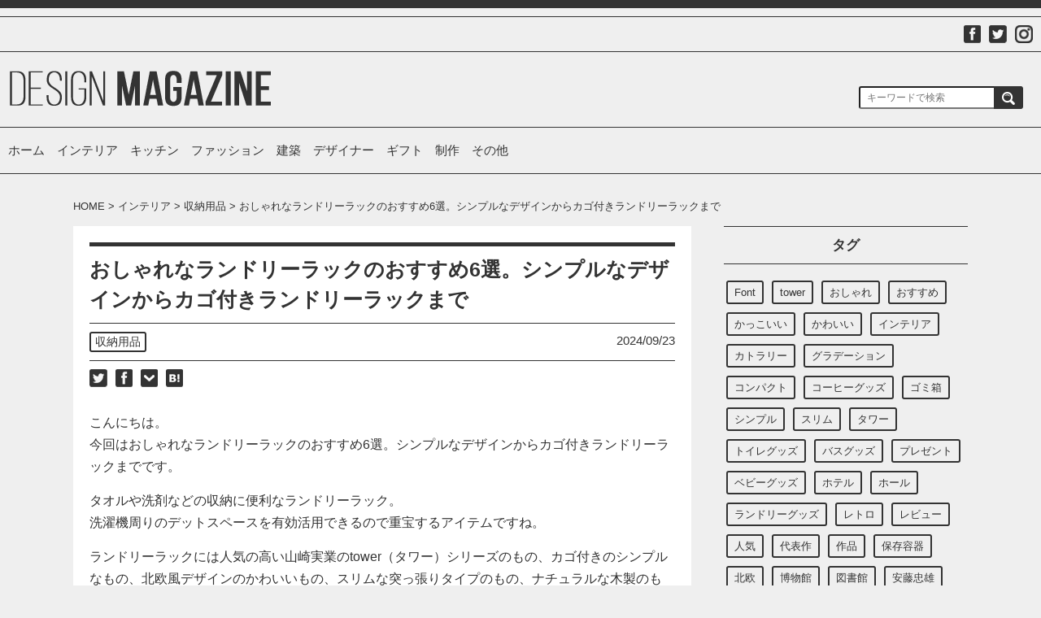

--- FILE ---
content_type: text/html; charset=UTF-8
request_url: https://designmagazine.jp/design-laundry-rack/
body_size: 16742
content:
<!DOCTYPE html><html lang="ja"><head><meta charset="utf-8"><meta name="viewport" content="width=device-width,initial-scale=1"><meta http-equiv="X-UA-Compatible" content="IE=edge,chrome=1"><title>おしゃれなランドリーラックのおすすめ6選。シンプルなデザインからカゴ付きランドリーラックまで | デザインマガジン</title><meta name='robots' content='max-image-preview:large' /><link rel='dns-prefetch' href='//s.w.org' /><link rel="alternate" type="application/rss+xml" title="デザインマガジン &raquo; おしゃれなランドリーラックのおすすめ6選。シンプルなデザインからカゴ付きランドリーラックまで のコメントのフィード" href="https://designmagazine.jp/design-laundry-rack/feed/" /><meta name="description" content="こんにちは。 今回はおしゃれなランドリーラックのおすすめ6選。シンプルなデザインからカゴ付きランドリーラックまでです。 タオルや洗剤などの収納に便利なランドリーラック。 洗濯機周りのデットスペースを有効活用できるので重宝するアイテムですね。"><meta name="keywords" content="おしゃれ,ランドリーラック,おすすめ,シンプル,デザイン,カゴ付き"><link rel="canonical" href="https://designmagazine.jp/design-laundry-rack/"><meta property="og:locale" content="ja_JP"><meta property="og:type" content="article"><meta property="og:image" content="https://designmagazine.jp/wp-content/uploads/2020/04/design-laundry-rack.jpg"><meta property="og:description" content="こんにちは。 今回はおしゃれなランドリーラックのおすすめ6選。シンプルなデザインからカゴ付きランドリーラックまでです。 タオルや洗剤などの収納に便利なランドリーラック。 洗濯機周りのデットスペースを有効活用できるので重宝するアイテムですね。"><meta property="og:url" content="https://designmagazine.jp/design-laundry-rack/"><meta property="og:site_name" content="デザインマガジン"><meta name="twitter:card" content="summary_large_image">  <script type="text/javascript">window._wpemojiSettings = {"baseUrl":"https:\/\/s.w.org\/images\/core\/emoji\/13.0.1\/72x72\/","ext":".png","svgUrl":"https:\/\/s.w.org\/images\/core\/emoji\/13.0.1\/svg\/","svgExt":".svg","source":{"concatemoji":"https:\/\/designmagazine.jp\/wp-includes\/js\/wp-emoji-release.min.js?ver=5.7.14"}};
			!function(e,a,t){var n,r,o,i=a.createElement("canvas"),p=i.getContext&&i.getContext("2d");function s(e,t){var a=String.fromCharCode;p.clearRect(0,0,i.width,i.height),p.fillText(a.apply(this,e),0,0);e=i.toDataURL();return p.clearRect(0,0,i.width,i.height),p.fillText(a.apply(this,t),0,0),e===i.toDataURL()}function c(e){var t=a.createElement("script");t.src=e,t.defer=t.type="text/javascript",a.getElementsByTagName("head")[0].appendChild(t)}for(o=Array("flag","emoji"),t.supports={everything:!0,everythingExceptFlag:!0},r=0;r<o.length;r++)t.supports[o[r]]=function(e){if(!p||!p.fillText)return!1;switch(p.textBaseline="top",p.font="600 32px Arial",e){case"flag":return s([127987,65039,8205,9895,65039],[127987,65039,8203,9895,65039])?!1:!s([55356,56826,55356,56819],[55356,56826,8203,55356,56819])&&!s([55356,57332,56128,56423,56128,56418,56128,56421,56128,56430,56128,56423,56128,56447],[55356,57332,8203,56128,56423,8203,56128,56418,8203,56128,56421,8203,56128,56430,8203,56128,56423,8203,56128,56447]);case"emoji":return!s([55357,56424,8205,55356,57212],[55357,56424,8203,55356,57212])}return!1}(o[r]),t.supports.everything=t.supports.everything&&t.supports[o[r]],"flag"!==o[r]&&(t.supports.everythingExceptFlag=t.supports.everythingExceptFlag&&t.supports[o[r]]);t.supports.everythingExceptFlag=t.supports.everythingExceptFlag&&!t.supports.flag,t.DOMReady=!1,t.readyCallback=function(){t.DOMReady=!0},t.supports.everything||(n=function(){t.readyCallback()},a.addEventListener?(a.addEventListener("DOMContentLoaded",n,!1),e.addEventListener("load",n,!1)):(e.attachEvent("onload",n),a.attachEvent("onreadystatechange",function(){"complete"===a.readyState&&t.readyCallback()})),(n=t.source||{}).concatemoji?c(n.concatemoji):n.wpemoji&&n.twemoji&&(c(n.twemoji),c(n.wpemoji)))}(window,document,window._wpemojiSettings);</script> <style type="text/css">img.wp-smiley,
img.emoji {
	display: inline !important;
	border: none !important;
	box-shadow: none !important;
	height: 1em !important;
	width: 1em !important;
	margin: 0 .07em !important;
	vertical-align: -0.1em !important;
	background: none !important;
	padding: 0 !important;
}</style><link rel="https://api.w.org/" href="https://designmagazine.jp/wp-json/" /><link rel="alternate" type="application/json" href="https://designmagazine.jp/wp-json/wp/v2/posts/31276" /><link rel="EditURI" type="application/rsd+xml" title="RSD" href="https://designmagazine.jp/xmlrpc.php?rsd" /><link rel="wlwmanifest" type="application/wlwmanifest+xml" href="https://designmagazine.jp/wp-includes/wlwmanifest.xml" /><meta name="generator" content="WordPress 5.7.14" /><link rel='shortlink' href='https://designmagazine.jp/?p=31276' /><link rel="alternate" type="application/json+oembed" href="https://designmagazine.jp/wp-json/oembed/1.0/embed?url=https%3A%2F%2Fdesignmagazine.jp%2Fdesign-laundry-rack%2F" /><link rel="alternate" type="text/xml+oembed" href="https://designmagazine.jp/wp-json/oembed/1.0/embed?url=https%3A%2F%2Fdesignmagazine.jp%2Fdesign-laundry-rack%2F&#038;format=xml" /><style type="text/css">.hm-swe-resize-message {
        height: 50%;
        width: 50%;
        margin: auto;
        position: absolute;
        top: 0; left: 0; bottom: 0; right: 0;
        z-index: 99999;

        color: white;
    }

    .hm-swe-modal-background {
        position: fixed;
        top: 0; left: 0; 	bottom: 0; right: 0;
        background: none repeat scroll 0% 0% rgba(0, 0, 0, 0.85);
        z-index: 99998;
        display: none;
    }</style><style id="wpp-loading-animation-styles">@-webkit-keyframes bgslide{from{background-position-x:0}to{background-position-x:-200%}}@keyframes bgslide{from{background-position-x:0}to{background-position-x:-200%}}.wpp-widget-placeholder,.wpp-widget-block-placeholder,.wpp-shortcode-placeholder{margin:0 auto;width:60px;height:3px;background:#dd3737;background:linear-gradient(90deg,#dd3737 0%,#571313 10%,#dd3737 100%);background-size:200% auto;border-radius:3px;-webkit-animation:bgslide 1s infinite linear;animation:bgslide 1s infinite linear}</style><meta property="og:title" content="おしゃれなランドリーラックのおすすめ6選。シンプルなデザインからカゴ付きランドリーラックまで" /><meta property="og:description" content="こんにちは。 今回はおしゃれなランドリーラックのおすすめ6選。シンプルなデザインからカゴ付きランドリーラックまでです。 タオルや洗剤などの収納に便利なランドリーラック。 洗濯機周りのデットスペースを有" /><meta property="og:type" content="article" /><meta property="og:url" content="https://designmagazine.jp/design-laundry-rack/" /><meta property="og:image" content="https://designmagazine.jp/wp-content/uploads/2020/04/design-laundry-rack.jpg" /><meta property="og:site_name" content="デザインマガジン" /><meta name="twitter:card" content="summary_large_image" /><meta name="twitter:site" content="@webdesignmagaz1" /><meta property="og:locale" content="ja_JP" /><meta property="fb:app_id" content=""><link rel="shortcut icon" href="https://designmagazine.jp/wp-content/themes/webdesingmagazine/favicon/favicon.ico"><link rel="apple-touch-icon" href="https://designmagazine.jp/wp-content/themes/webdesingmagazine/favicon/apple-touch-icon.png"><link rel="icon" type="image/png" href="https://designmagazine.jp/wp-content/themes/webdesingmagazine/favicon/android-chrome-256x256.png"><link rel="stylesheet" href="https://designmagazine.jp/wp-content/cache/autoptimize/css/autoptimize_single_7389e1478f37237ab9aa4b7eddcee73d.css"> <!--[if lt IE 9]> <script src="https://designmagazine.jp/wp-content/themes/webdesingmagazine/js/selectivizr-min.js"></script> <script src="https://designmagazine.jp/wp-content/themes/webdesingmagazine/js/html5shiv-printshiv.js"></script> <![endif]--> <!--[if lte IE 8]> <![endif]--></head><body> <script>(function(i,s,o,g,r,a,m){i['GoogleAnalyticsObject']=r;i[r]=i[r]||function(){
  (i[r].q=i[r].q||[]).push(arguments)},i[r].l=1*new Date();a=s.createElement(o),
  m=s.getElementsByTagName(o)[0];a.async=1;a.src=g;m.parentNode.insertBefore(a,m)
  })(window,document,'script','//www.google-analytics.com/analytics.js','ga');

  ga('create', 'UA-57950228-1', 'auto');
  ga('send', 'pageview');</script> <div id="wrap"><header id="header"><div class="header_inner"><div class="sns_box cf"><ul class="box cf"><li><a href="https://www.instagram.com/design_magazine88/" target="_blank"><img src="https://designmagazine.jp/wp-content/themes/webdesingmagazine/img/common/icon_instagram.png" alt="Instagram" width="22" height="22"></a></li><li><a href="https://twitter.com/webdesignmagaz1" target="_blank"><img src="https://designmagazine.jp/wp-content/themes/webdesingmagazine/img/common/icon_twitter.png" alt="Twitter" width="22" height="22"></a></li><li><a href="https://www.facebook.com/webdesmag" target="_blank"><img src="https://designmagazine.jp/wp-content/themes/webdesingmagazine/img/common/icon_facebook.png" alt="Facebook" width="21" height="22"></a></li></ul></div><div class="header_box cf"><div class="box"><h1 class="logo"><a href="https://designmagazine.jp/"><img src="https://designmagazine.jp/wp-content/themes/webdesingmagazine/img/common/logo.png" alt="DESIGN MAGAZINE" width="324" height="45"></a></h1><form role="search" method="get" id="searchform" class="searchform" action="https://designmagazine.jp/" ><div class="cf">    <input type="text" placeholder="キーワードで検索" value="" name="s" id="s" class="search_txt" /> <button type='submit' name='action'id="searchsubmit" class="search_btn" value='検索'><img src="https://designmagazine.jp/wp-content/themes/webdesingmagazine/img/common/form_search.png" alt="検索" width="16" height="16"></button></div></form></div></div><div class="menu-category_menu-container"><ul id="menu-category_menu" class="menu"><li id="menu-item-8444" class="menu-item menu-item-type-custom menu-item-object-custom menu-item-home menu-item-8444"><a href="https://designmagazine.jp/">ホーム</a></li><li id="menu-item-6986" class="menu-item menu-item-type-taxonomy menu-item-object-category current-post-ancestor menu-item-6986"><a href="https://designmagazine.jp/interior/">インテリア</a></li><li id="menu-item-99146" class="menu-item menu-item-type-taxonomy menu-item-object-category menu-item-99146"><a href="https://designmagazine.jp/kitchen/">キッチン</a></li><li id="menu-item-6987" class="menu-item menu-item-type-taxonomy menu-item-object-category menu-item-6987"><a href="https://designmagazine.jp/fashion/">ファッション</a></li><li id="menu-item-99111" class="menu-item menu-item-type-taxonomy menu-item-object-category menu-item-99111"><a href="https://designmagazine.jp/architecture/">建築</a></li><li id="menu-item-99460" class="menu-item menu-item-type-taxonomy menu-item-object-category menu-item-99460"><a href="https://designmagazine.jp/designer/">デザイナー</a></li><li id="menu-item-99461" class="menu-item menu-item-type-taxonomy menu-item-object-category menu-item-99461"><a href="https://designmagazine.jp/gift/">ギフト</a></li><li id="menu-item-99453" class="menu-item menu-item-type-taxonomy menu-item-object-category menu-item-99453"><a href="https://designmagazine.jp/create/">制作</a></li><li id="menu-item-6985" class="menu-item menu-item-type-taxonomy menu-item-object-category menu-item-6985"><a href="https://designmagazine.jp/etc/">その他</a></li></ul></div></div></header><div id="content"><div class="content_box"><div itemscope itemtype="http://schema.org/BreadcrumbList" class="breadcrumbs"> <span itemprop="itemListElement" itemscope itemtype="http://schema.org/ListItem"><a itemprop="item" title="デザインマガジン" href="https://designmagazine.jp" class="home"><span itemprop="name">HOME</span></a><meta itemprop="position" content="1"></span> &gt; <span property="itemListElement" typeof="ListItem"><a property="item" typeof="WebPage" title="Go to the インテリア category archives." href="https://designmagazine.jp/interior/" class="taxonomy category" ><span property="name">インテリア</span></a><meta property="position" content="2"></span> &gt; <span property="itemListElement" typeof="ListItem"><a property="item" typeof="WebPage" title="Go to the 収納用品 category archives." href="https://designmagazine.jp/interior/storage/" class="taxonomy category" ><span property="name">収納用品</span></a><meta property="position" content="3"></span> &gt; <span itemprop="itemListElement" itemscope itemtype="http://schema.org/ListItem"><span itemprop="name">おしゃれなランドリーラックのおすすめ6選。シンプルなデザインからカゴ付きランドリーラックまで</span><meta itemprop="position" content="4"></span></div><div class="cf"><div class="main"><div class="detail_post_box"><h1 class="detail_post_ttl">おしゃれなランドリーラックのおすすめ6選。シンプルなデザインからカゴ付きランドリーラックまで</h1><div class="detail_post_head cf"><p class="detail_post_category"><a href="https://designmagazine.jp/interior/storage/" rel="category tag">収納用品</a></p><p class="detail_post_day">2024/09/23</p></div><ul class="cf detail_sns"><li> <a href="https://twitter.com/share?count=horizontal&original_referer=https://designmagazine.jp/design-laundry-rack/&text=おしゃれなランドリーラックのおすすめ6選。シンプルなデザインからカゴ付きランドリーラックまで&url=https://designmagazine.jp/design-laundry-rack/" onclick="window.open(this.href, 'tweetwindow', 'width=550, height=450,personalbar=0,toolbar=0,scrollbars=1,resizable=1'); return false;"> <img src="https://designmagazine.jp/wp-content/themes/webdesingmagazine/img/common/icon_twitter.png" alt="Twitter" width="22" height="22"> </a></li><li> <a href="https://www.facebook.com/share.php?u=https://designmagazine.jp/design-laundry-rack/" onclick="window.open(this.href, 'FBwindow', 'width=650, height=450, menubar=no, toolbar=no, scrollbars=yes'); return false;"> <img src="https://designmagazine.jp/wp-content/themes/webdesingmagazine/img/common/icon_facebook.png" alt="Facebook" width="21" height="22"> </a></li><li> <a href="https://getpocket.com/edit?url=https://designmagazine.jp/design-laundry-rack/&title=おしゃれなランドリーラックのおすすめ6選。シンプルなデザインからカゴ付きランドリーラックまで" onclick="window.open(this.href, 'PCwindow', 'width=550, height=350, menubar=no, toolbar=no, scrollbars=yes'); return false;"> <img src="https://designmagazine.jp/wp-content/themes/webdesingmagazine/img/common/icon_pocket.png" alt="Pocket" width="21" height="22"> </a></li><li> <a href="https://b.hatena.ne.jp/entry/https://designmagazine.jp/design-laundry-rack/" class="hatena-bookmark-button" data-hatena-bookmark-layout="simple" title="このエントリーをはてなブックマークに追加"> <img src="https://designmagazine.jp/wp-content/themes/webdesingmagazine/img/common//icon_hatena.png" alt="はてなブックマーク" width="21" height="22"> </a> <script type="text/javascript" src="http://b.st-hatena.com/js/bookmark_button.js" charset="utf-8" async="async"></script> </li></ul><div class="detail_post_content"><p>こんにちは。<br /> 今回はおしゃれなランドリーラックのおすすめ6選。シンプルなデザインからカゴ付きランドリーラックまでです。</p><p>タオルや洗剤などの収納に便利なランドリーラック。<br /> 洗濯機周りのデットスペースを有効活用できるので重宝するアイテムですね。</p><p>ランドリーラックには人気の高い山崎実業のtower（タワー）シリーズのもの、カゴ付きのシンプルなもの、北欧風デザインのかわいいもの、スリムな突っ張りタイプのもの、ナチュラルな木製のもの、幅が伸縮するもの、ハンガーバーがついたもの、アジャスターが設けられたものなど様々です。</p><p>他にもデザインやタイプ、サイズ、素材、機能、ブランド、カラー、価格などいろいろなランドリーラックがあります。<br /> そこで、今回は洗面所やランドリールームのインテリアに馴染むおしゃれなデザインのランドリーラックのおすすめをまとめました。</p> <script async src="https://pagead2.googlesyndication.com/pagead/js/adsbygoogle.js?client=ca-pub-7465952275143580"
     crossorigin="anonymous"></script> <ins class="adsbygoogle"
 style="display:block; text-align:center;"
 data-ad-layout="in-article"
 data-ad-format="fluid"
 data-ad-client="ca-pub-7465952275143580"
 data-ad-slot="4356179535"></ins> <script>(adsbygoogle = window.adsbygoogle || []).push({});</script> <p class="pr">※当サイトはアフィリエイト広告を利用していますが、当サイトが独自に作成した記事であり、第三者から依頼を受けたものではありません。</p><div id="toc_container" class="toc_transparent no_bullets"><p class="toc_title">CONTENTS</p><ul class="toc_list"><li><a href="#i">おしゃれなランドリーラックの選び方！</a></li><li><a href="#i-2">おしゃれなランドリーラックのおすすめ！シンプルなデザインからカゴ付きランドリーラックまで</a></li><li><a href="#i-3">ランドリーラックの人気ランキングをチェック！</a></li></ul></div><h2><span id="i">おしゃれなランドリーラックの選び方！</span></h2><p>どんなランドリーラックを選べばいいか分からないという方向けにここでは、デザインやサイズ、容量の3点にしぼって選び方のポイントを紹介します。</p><h3 class="mt25">ランドリーラックのデザイン</h3><p><img loading="lazy" src="https://designmagazine.jp/wp-content/uploads/2020/04/design-laundry-rack.jpg" alt="ランドリーラックのデザイン" width="500" height="500" class="alignnone size-full wp-image-241330" srcset="https://designmagazine.jp/wp-content/uploads/2020/04/design-laundry-rack.jpg 500w, https://designmagazine.jp/wp-content/uploads/2020/04/design-laundry-rack-300x300.jpg 300w, https://designmagazine.jp/wp-content/uploads/2020/04/design-laundry-rack-120x120.jpg 120w" sizes="(max-width: 500px) 100vw, 500px" /></p><p>ランドリーラックは洗面所に常に置いておくので、見た目のデザインにもこだわりたいですね。<br /> 洗面所に合うお気に入りのランドリーラックを選びましょう。</p><h3 class="mt25">ランドリーラックのサイズ</h3><p><img loading="lazy" src="https://designmagazine.jp/wp-content/uploads/2020/04/design-laundry-rack2.jpg" alt="ランドリーラックのサイズ" width="500" height="397" class="alignnone size-full wp-image-241476" /></p><p>ランドリーラックには様々なサイズのものがあります。<br /> 洗濯機のサイズに合うランドリーラックを選びましょう。<br /> また伸縮するタイプのランドリーラックもおすすめですよ。</p><h3 class="mt25">ランドリーラックの容量</h3><p><img loading="lazy" src="https://designmagazine.jp/wp-content/uploads/2020/04/design-laundry-rack4.jpg" alt="ランドリーラックの容量" width="500" height="543" class="alignnone size-full wp-image-241565" /></p><p>ランドリーラックの容量も様々です。<br /> ランドリーラックにどのくらい収納したいか考えて選びましょう。</p> <script async src="https://pagead2.googlesyndication.com/pagead/js/adsbygoogle.js?client=ca-pub-7465952275143580"
     crossorigin="anonymous"></script> <ins class="adsbygoogle"
 style="display:block; text-align:center;"
 data-ad-layout="in-article"
 data-ad-format="fluid"
 data-ad-client="ca-pub-7465952275143580"
 data-ad-slot="4356179535"></ins> <script>(adsbygoogle = window.adsbygoogle || []).push({});</script> <h2><span id="i-2">おしゃれなランドリーラックのおすすめ！シンプルなデザインからカゴ付きランドリーラックまで</span></h2><p>ここからはいよいよ、おしゃれなランドリーラックのおすすめの商品を紹介していきます。<br /> どのランドリーラックもおしゃれなものばかりなので、お気に入りのものを見つけやすくなっていますよ。</p><h3 class="first">tower（タワー） <span>立て掛けランドリーシェルフ ランドリーラック</span></h3><p><img loading="lazy" src="https://designmagazine.jp/wp-content/uploads/2020/04/design-laundry-rack.jpg" alt="おしゃれなランドリーラック1" width="500" height="500" class="alignnone size-full wp-image-241330" srcset="https://designmagazine.jp/wp-content/uploads/2020/04/design-laundry-rack.jpg 500w, https://designmagazine.jp/wp-content/uploads/2020/04/design-laundry-rack-300x300.jpg 300w, https://designmagazine.jp/wp-content/uploads/2020/04/design-laundry-rack-120x120.jpg 120w" sizes="(max-width: 500px) 100vw, 500px" /></p><p>Yamazaki（山崎実業）が展開するtower（タワー）シリーズのおしゃれなランドリーラック「立て掛けランドリーシェルフ」！<br /> シンプルなモノトーンカラーに天然木のバーがアクセントになったスタイリッシュなランドリーラックです。</p><p>設置が簡単な壁に立てかけるタイプとなっています。<br /> 木製のバーには洗濯物の一時干しに便利です。</p><p>シンプルな3段棚には洗濯用品をまとめて収納できますよ。<br /> カラーはホワイトとブラックの2色あります。</p><div class="spec"><h4>SPEC</h4><ul><li>サイズ：約幅750×奥行き480×高さ1900mm<br /> 棚板の奥行き約235mm</li><li>重さ：約7.4kg</li><li>素材：本体／スチール（粉体塗装）<br /> ハンガーバー／天然木（ラッカー塗装）<br /> キャップ／シリコン樹脂</li><li>耐荷重：棚1段あたり／約2kg、バー1本あたり／約2kg</li><li>洗濯機対応サイズ：約幅72×高さ120cm（フタを開けた状態）以内</li><li>付属品：転倒防止用ネジ×6、六角レンチ</li></ul></div><div class="btn_box"><ul class="cf"><li class="rak_btn"> <a href="https://hb.afl.rakuten.co.jp/ichiba/138c931d.ab90b42a.138c931e.3eb2e23b/?pc=https%3A%2F%2Fitem.rakuten.co.jp%2Froomy%2Fymz15mar15z42%2F&#038;link_type=text&#038;ut=eyJwYWdlIjoiaXRlbSIsInR5cGUiOiJ0ZXh0Iiwic2l6ZSI6IjI0MHgyNDAiLCJuYW0iOjEsIm5hbXAiOiJyaWdodCIsImNvbSI6MSwiY29tcCI6ImRvd24iLCJwcmljZSI6MCwiYm9yIjoxLCJjb2wiOjAsImJidG4iOjEsInByb2QiOjAsImFtcCI6ZmFsc2V9" target="_blank" rel="nofollow sponsored noopener" style="word-wrap:break-word;">楽天で見る</a></li><li class="ama_btn"> <a href="https://www.amazon.co.jp/dp/B00TTO42K2?tag=blackblock-22" target="_blank" rel="nofollow noopener">Amazonで見る</a></li><li class="yah_btn"> <a href="//ck.jp.ap.valuecommerce.com/servlet/referral?sid=3381752&#038;pid=886481502&#038;vc_url=https%3A%2F%2Fstore.shopping.yahoo.co.jp%2Flivingut%2F4903208024822.html" target="_blank" rel="nofollow noopener"><img loading="lazy" src="//ad.jp.ap.valuecommerce.com/servlet/gifbanner?sid=3381752&#038;pid=886481502" height="1" width="0" border="0">Yahoo!ショッピングで見る</a></li></ul></div><h3>ekans（エカンズ） <span>角型ランドリーラック バスケット付き</span></h3><p><img loading="lazy" src="https://designmagazine.jp/wp-content/uploads/2020/04/design-laundry-rack2.jpg" alt="おしゃれなランドリーラック2" width="500" height="397" class="alignnone size-full wp-image-241476" /></p><p>デザイン性と機能性を兼ね備えたekans（エカンズ）のおしゃれなランドリーラック「角型ランドリーラック バスケット付き」！<br /> 北欧テイストなデザインのかっこいいランドリーラックで、洗濯機のサイズに合わせて横幅が伸縮するタイプです。</p><p>ランドリーラックとデザインを合わせたカゴが2つ付いており、取り出しやすいよう斜めに設置しています。<br /> 2つの棚とバスケット、ハンガーバーはそれぞれ高さ調節が可能で、付属のS字フックを引っ掛けられるサイドネットは左右どちらにも設置できますよ。<br /> カラーはホワイトとブラックの2色あります。</p><div class="spec"><h4>SPEC</h4><ul><li>サイズ：約幅69.5～80x奥行60x高さ195cm</li><li>重量：約16.8kg</li><li>耐荷重量：ハンガーバー／約5kg<br /> 棚1段あたり／約10kg、バスケット1個あたり／約3kg</li><li>材質：スチール（エポキシ樹脂粉体塗装）、ABS樹脂、ポリプロピレン樹脂、MDF＋PVCシート、シリコン</li><li>セット内容：ランドリーラック本体×1、棚板×2、バスケット×2、ハンガーバー×1、サイドネット×1、S字フック×6</li></ul></div><div class="btn_box"><ul class="cf"><li class="rak_btn"> <a href="https://hb.afl.rakuten.co.jp/ichiba/2e7a247c.fb27103d.2e7a247d.e8213988/?pc=https%3A%2F%2Fitem.rakuten.co.jp%2Fsanesufitting%2Flsh-500%2F&#038;link_type=text&#038;ut=eyJwYWdlIjoiaXRlbSIsInR5cGUiOiJ0ZXh0Iiwic2l6ZSI6IjI0MHgyNDAiLCJuYW0iOjEsIm5hbXAiOiJyaWdodCIsImNvbSI6MSwiY29tcCI6ImRvd24iLCJwcmljZSI6MCwiYm9yIjoxLCJjb2wiOjAsImJidG4iOjEsInByb2QiOjAsImFtcCI6ZmFsc2V9" target="_blank" rel="nofollow sponsored noopener" style="word-wrap:break-word;">楽天で見る</a></li><li class="ama_btn"> <a href="https://www.amazon.co.jp/dp/B0BLMR5MRV?tag=blackblock-22" target="_blank" rel="nofollow noopener">Amazonで見る</a></li><li class="yah_btn"> <a href="//ck.jp.ap.valuecommerce.com/servlet/referral?sid=3381752&#038;pid=885205436&#038;vc_url=https%3A%2F%2Fstore.shopping.yahoo.co.jp%2Fsanesufitting%2Flsh-500.html" target="_blank" rel="nofollow noopener"><img loading="lazy" src="//ad.jp.ap.valuecommerce.com/servlet/gifbanner?sid=3381752&#038;pid=885205436" height="1" width="0" border="0">Yahoo!ショッピングで見る</a></li></ul></div><h3>ekans（エカンズ） <span>ランドリーラック 突っ張りタイプ</span></h3><p><img loading="lazy" src="https://designmagazine.jp/wp-content/uploads/2021/04/design-laundry-rack3.jpg" alt="おしゃれなランドリーラック3" width="500" height="478" class="alignnone size-full wp-image-241805" /></p><p>すっきりとしたシンプルなフレームが魅力のekans（エカンズ）のおしゃれなランドリーラック「ランドリーラック 突っ張りタイプ」！<br /> 木目調の棚板にアイアン風のワイヤーが設けられたかわいいランドリーラックです。</p><p>棚の高さは9段階から調整できますよ。<br /> 棚は2段タイプと3段タイプがあり、追加で棚のみを購入することも可能です。</p><p>グリップ式の突っ張りタイプなので、しっかりと固定できますよ。<br /> カラーはホワイト×オーク、ホワイト×ホワイトウッド、ブラック×オーク、ブラック×ウォールナットの4種類あります。</p><div class="spec"><h4>SPEC</h4><ul><li>サイズ：約幅60x奥行29.5x高さ210-270cm</li><li>重量：約7.6kg</li><li>耐荷重量：棚1段あたり／約6kg</li><li>材質：スチール（エポキシ樹脂粉体塗装）、ABS樹脂、ポリプロピレン樹脂、パーティクルボード（メラミン樹脂＋PVCシート）、シリコン</li><li>セット内容：ランドリーラック本体×1、棚板×2</li></ul></div><div class="btn_box"><ul class="cf"><li class="rak_btn"> <a href="https://hb.afl.rakuten.co.jp/ichiba/2e7a247c.fb27103d.2e7a247d.e8213988/?pc=https%3A%2F%2Fitem.rakuten.co.jp%2Fsanesufitting%2Flsh-t200%2F&#038;link_type=text&#038;ut=eyJwYWdlIjoiaXRlbSIsInR5cGUiOiJ0ZXh0Iiwic2l6ZSI6IjI0MHgyNDAiLCJuYW0iOjEsIm5hbXAiOiJyaWdodCIsImNvbSI6MSwiY29tcCI6ImRvd24iLCJwcmljZSI6MCwiYm9yIjoxLCJjb2wiOjAsImJidG4iOjEsInByb2QiOjAsImFtcCI6ZmFsc2V9" target="_blank" rel="nofollow sponsored noopener" style="word-wrap:break-word;">楽天で見る</a></li><li class="ama_btn"> <a href="https://www.amazon.co.jp/dp/B0CCN8H5L2?tag=blackblock-22" target="_blank" rel="nofollow noopener">Amazonで見る</a></li><li class="yah_btn"> <a href="//ck.jp.ap.valuecommerce.com/servlet/referral?sid=3381752&#038;pid=885205436&#038;vc_url=https%3A%2F%2Fstore.shopping.yahoo.co.jp%2Fsanesufitting%2Flsh-t200.html" target="_blank" rel="nofollow noopener"><img loading="lazy" src="//ad.jp.ap.valuecommerce.com/servlet/gifbanner?sid=3381752&#038;pid=885205436" height="1" width="0" border="0">Yahoo!ショッピングで見る</a></li></ul></div><h3>LESTER（レスター） ランドリーラック 棚タイプ</span></h3><p><img loading="lazy" src="https://designmagazine.jp/wp-content/uploads/2020/04/design-laundry-rack4.jpg" alt="おしゃれなランドリーラック4" width="500" height="543" class="alignnone size-full wp-image-241565" /></p><p>スマートな見た目が魅力のおしゃれなランドリーラック「LESTER（レスター） ランドリーラック 棚タイプ」！<br /> 無駄のないミニマルなデザインのかわいいランドリーラックで、モノトーンカラーのシンプルな仕上がりとなっています。</p><p>洗濯機のサイズに合わせて伸縮するタイプで、幅を広げて出てきたパイプ部分にはハンガーなどを掛けることもできます。<br /> 2つの可動棚は13cm間隔で高さ調節が可能で、通気性の高いメッシュを採用しています。</p><p>サイドフレームにはタオルやスプレーを掛けるのはもちろん、S字フックを活用して収納するのにもおすすめですよ。<br /> カラーはブラックとホワイトの2色あります。</p><div class="spec"><h4>SPEC</h4><ul><li>サイズ：約幅65.1～92.1×奥行き43×高さ178cm<br /> アジャスター含／約66.7～93.7×44.6×高さ178cm<br /> 洗濯機スペース内寸／約幅61～87.5×奥行き41×高さ97～148cm<br /> 天板内寸／約幅61～88×奥行き43.5cm<br /> 可動棚内寸／約幅53.5～85.5×奥行き33.5cm<br /> 可動棚調整／6段階、約13cm間隔で調整可能</li><li>重量：約13kg</li><li>耐荷重：棚板／各約8kg</li><li>材質：スチール（エポキシ樹脂粉体塗装、クロムメッキ）</li></ul></div><div class="btn_box"><ul class="cf"><li class="rak_btn"> <a href="https://hb.afl.rakuten.co.jp/ichiba/2ae5a3e5.2c8c0614.2ae5a3e6.d35ea014/?pc=https%3A%2F%2Fitem.rakuten.co.jp%2Fcocoterior%2Fc-air-se03%2F&#038;link_type=text&#038;ut=eyJwYWdlIjoiaXRlbSIsInR5cGUiOiJ0ZXh0Iiwic2l6ZSI6IjI0MHgyNDAiLCJuYW0iOjEsIm5hbXAiOiJyaWdodCIsImNvbSI6MSwiY29tcCI6ImRvd24iLCJwcmljZSI6MCwiYm9yIjoxLCJjb2wiOjAsImJidG4iOjEsInByb2QiOjAsImFtcCI6ZmFsc2V9" target="_blank" rel="nofollow sponsored noopener" style="word-wrap:break-word;">楽天で見る</a></li><li class="ama_btn"> <a href="https://www.amazon.co.jp/dp/B07T61R6BQ?tag=blackblock-22" target="_blank" rel="nofollow noopener">Amazonで見る</a></li></ul></div><h3>IRIS OHYAMA（アイリスオーヤマ） <span>バスケット付きスタイルランドリーラック</span></h3><p><img loading="lazy" src="https://designmagazine.jp/wp-content/uploads/2100/03/design-laundry-rack5.jpg" alt="おしゃれなランドリーラック5" width="500" height="480" class="alignnone size-full wp-image-275186" /></p><p>カゴやハンガーバーなどが備わったIRIS OHYAMA（アイリスオーヤマ）のおしゃれなランドリーラック「バスケット付きスタイルランドリーラック」！<br /> シンプルなデザインに木目調を組み合わせたかわいいランドリーラックです。</p><p>洗濯機の幅に合わせて伸縮可能となっています。<br /> 2つのカゴは取り外し可能で、大小2つの棚板やバスケットは9段階の高さ調節ができます。</p><p>ハンガーバーは洗濯物のちょい干しに便利で、サイドのメッシュパネルには小物の収納などにおすすめですよ。<br /> カラーはホワイトとブラックの2色あります。</p><div class="spec"><h4>SPEC</h4><ul><li>サイズ：本体／幅約70～89（メッシュパネル含まず）×奥行約50.5×高さ約180.5cm<br /> 棚板（大）／幅約60×奥行約30cm、棚板（小）／幅約60×奥行約20cm</li><li>材質：ラック本体／スチール（エポキシ樹脂塗装）<br /> 棚板／合成樹脂化粧パーティクルボード（メラミン樹脂）<br /> ハンガーパイプ／スチール（木目転写加工）<br /> バスケット／スチール（エポキシ樹脂塗装）</li><li>耐荷重：全体／約27kg<br /> 棚板（大）／約10kg、棚板（小）／約5kg<br /> ハンガーバー／約5kg、バスケット1個あたり／約3kg<br /> メッシュパネル／約1kg</li></ul></div><div class="btn_box"><ul class="cf"><li class="rak_btn"> <a href="https://hb.afl.rakuten.co.jp/ichiba/18b8283f.f2a3c45c.18b82840.38c9a79e/?pc=https%3A%2F%2Fitem.rakuten.co.jp%2Fenetroom%2F535639%2F&#038;link_type=text&#038;ut=eyJwYWdlIjoiaXRlbSIsInR5cGUiOiJ0ZXh0Iiwic2l6ZSI6IjI0MHgyNDAiLCJuYW0iOjEsIm5hbXAiOiJyaWdodCIsImNvbSI6MSwiY29tcCI6ImRvd24iLCJwcmljZSI6MCwiYm9yIjoxLCJjb2wiOjAsImJidG4iOjEsInByb2QiOjAsImFtcCI6ZmFsc2V9" target="_blank" rel="nofollow sponsored noopener" style="word-wrap:break-word;">楽天で見る</a></li><li class="ama_btn"> <a href="https://www.amazon.co.jp/dp/B0CK4JKZ9M?tag=blackblock-22" target="_blank" rel="nofollow noopener">Amazonで見る</a></li><li class="yah_btn"> <a href="//ck.jp.ap.valuecommerce.com/servlet/referral?sid=3381752&#038;pid=885205436&#038;vc_url=https%3A%2F%2Fstore.shopping.yahoo.co.jp%2Fpetkan%2Fm105745.html" target="_blank" rel="nofollow noopener"><img loading="lazy" src="//ad.jp.ap.valuecommerce.com/servlet/gifbanner?sid=3381752&#038;pid=885205436" height="1" width="0" border="0">Yahoo!ショッピングで見る</a></li></ul></div><h3>tower（タワー） <span>洗濯機上ウォールシェルフ</span></h3><p><img loading="lazy" src="https://designmagazine.jp/wp-content/uploads/2016/07/design-laundry-rack6.jpg" alt="おしゃれなランドリーラック6" width="500" height="409" class="alignnone size-full wp-image-103537" /></p><p>洗濯機の上の壁面におしゃれな棚を付けることができるtower（タワー）シリーズの洗濯機上ウォールシェルフ！<br /> 雰囲気のある天然木化粧繊維板にスチールフレームを組み合わせたかわいいランドリーラックで、予備のトイレットペーパーやランドリーボトルなどの小物を置くのに便利です。</p><p>ランドリールームはもちろん、リビングやトイレの壁面にもおすすめですよ。<br /> カラーはホワイトとブラックの2色あります。</p><div class="spec"><h4>SPEC</h4><ul><li>サイズ：約幅760×奥行き205×高さ70mm<br /> 棚内寸／約幅750×奥行き200mm</li><li>重さ：約2kg</li><li>耐荷重：棚板／約5kg<br /> フック／約250g（1つあたり）</li><li>取り付け可能な壁：厚み5mm以上の板壁、プリント合板（裏側に水平に桟がある場所）</li><li>素材：フレーム／スチール（粉体塗装）<br /> 棚板／天然木化粧繊維板（ラッカー塗装）</li><li>付属品：木ネジ×4、フック×4</li></ul></div><div class="btn_box"><ul class="cf"><li class="rak_btn"> <a href="https://hb.afl.rakuten.co.jp/hgc/138c931d.ab90b42a.138c931e.3eb2e23b/?pc=https%3A%2F%2Fitem.rakuten.co.jp%2Froomy%2Fymz18feb15h41%2F&#038;m=http%3A%2F%2Fm.rakuten.co.jp%2Froomy%2Fi%2F10009761%2F&#038;link_type=text&#038;ut=eyJwYWdlIjoiaXRlbSIsInR5cGUiOiJ0ZXh0Iiwic2l6ZSI6IjI0MHgyNDAiLCJuYW0iOjEsIm5hbXAiOiJyaWdodCIsImNvbSI6MSwiY29tcCI6ImxlZnQiLCJwcmljZSI6MCwiYm9yIjoxLCJjb2wiOjAsImJidG4iOjF9" target="_blank" rel="nofollow noopener noreferrer" style="word-wrap:break-word;">楽天で見る</a></li><li class="ama_btn"> <a href="https://www.amazon.co.jp/dp/B07BDQLXJC?tag=blackblock-22" target="_blank" rel="nofollow noopener">Amazonで見る</a></li></ul></div><h2><span id="i-3">ランドリーラックの人気ランキングをチェック！</span></h2><p>楽天市場・Amazon・Yahoo!ショッピングでのランドリーラックの人気ランキングをチェックしたい方はこちら</p><div class="btn_box"><ul class="cf"><li class="nor_btn btn2"> <a href="https://hb.afl.rakuten.co.jp/hgc/151a107c.ccf5c067.151a107d.d596d7df/?pc=https%3A%2F%2Franking.rakuten.co.jp%2Fweekly%2F210186%2F&#038;link_type=text&#038;ut=eyJwYWdlIjoidXJsIiwidHlwZSI6InRleHQiLCJjb2wiOjF9" target="_blank" rel="nofollow sponsored noopener" style="word-wrap:break-word;">楽天市場の人気ランキング</a></li><li class="nor_btn btn2 mt15"> <a href="https://www.amazon.co.jp/gp/bestsellers/kitchen/16416241?&#038;linkCode=ll2&#038;tag=blackblock-22&#038;linkId=fd49a03a73c407f1fe62c7ecc563bb1e&#038;language=ja_JP&#038;ref_=as_li_ss_tl" target="_blank" rel="nofollow sponsored noopener">Amazonの人気ランキング</a></li><li class="nor_btn btn2 mt15"> <a href="//ck.jp.ap.valuecommerce.com/servlet/referral?sid=3381752&#038;pid=885205436&#038;vc_url=https%3A%2F%2Fshopping.yahoo.co.jp%2Fcategoryranking%2F49293%2Flist" target="_blank" rel="nofollow noopener"><img loading="lazy" src="//ad.jp.ap.valuecommerce.com/servlet/gifbanner?sid=3381752&#038;pid=885205436" height="1" width="0" border="0">Yahoo!ショッピングの人気ランキング</a></li></ul></div><p>おしゃれなランドリーラックはなかなかないのでおすすめですよ。<br /> 以上でおしゃれなランドリーラックのおすすめ6選。シンプルなデザインからカゴ付きランドリーラックまででした。</p><p class="mt25">おしゃれな洗濯かご・ランドリーバスケットのおすすめをまとめた記事はこちら</p><div class="linkcard"><div class="linkcard-internal-wrapper"><div class="linkcard-content"><a class="no_icon" href="https://designmagazine.jp/oshare-laundry-basket/"><span class="linkcard-thumbnail"><img width="300" height="300" src="https://designmagazine.jp/wp-content/uploads/2019/03/oshare-laundry-basket-300x300.jpg" class="linkcard-thumbnail-image wp-post-image" alt="" loading="lazy" srcset="https://designmagazine.jp/wp-content/uploads/2019/03/oshare-laundry-basket-300x300.jpg 300w, https://designmagazine.jp/wp-content/uploads/2019/03/oshare-laundry-basket.jpg 500w" sizes="(max-width: 300px) 100vw, 300px" /></span><span class="linkcard-title">おしゃれな洗濯かご・ランドリーバスケット15選。かわいい折りたたみ式もおすすめ</a></span><div class="linkcard-url"><cite><a class="no_icon" href="https://designmagazine.jp/oshare-laundry-basket/">https://designmagazine.jp/oshare-laundry-basket/</a></cite></div><div class="linkcard-excerpt">こんにちは。
今回はおしゃれな洗濯かご・ランドリーバスケット15選。かわいい折りたたみ式もおすすめです。
着用済みの衣類や洗濯物...</div></div><div class="linkcard-info"><a class="no_icon" href="https://designmagazine.jp/oshare-laundry-basket/"><span class="linkcard-domain">&nbsp;designmagazine.jp（このサイト内）</span></a>&nbsp;<span class="linkcard-share"></span></div><div class="clear"></div></div></div><p>&nbsp;</p><p>おしゃれな洗濯機のおすすめをまとめた記事はこちら</p><div class="linkcard"><div class="linkcard-internal-wrapper"><div class="linkcard-content"><a class="no_icon" href="https://designmagazine.jp/design-washing-machine/"><span class="linkcard-thumbnail"><img width="300" height="300" src="https://designmagazine.jp/wp-content/uploads/2024/03/design-washing-machine2-300x300.jpg" class="linkcard-thumbnail-image wp-post-image" alt="" loading="lazy" srcset="https://designmagazine.jp/wp-content/uploads/2024/03/design-washing-machine2-300x300.jpg 300w, https://designmagazine.jp/wp-content/uploads/2024/03/design-washing-machine2-120x120.jpg 120w" sizes="(max-width: 300px) 100vw, 300px" /></span><span class="linkcard-title">【2025年版】おしゃれな洗濯機のおすすめ15選。インテリアになるドラム式洗濯機からかわいい縦型洗濯機まで</a></span><div class="linkcard-url"><cite><a class="no_icon" href="https://designmagazine.jp/design-washing-machine/">https://designmagazine.jp/design-washing-machine/</a></cite></div><div class="linkcard-excerpt">こんにちは。
今回は【2025年版】おしゃれな洗濯機のおすすめ15選。インテリアになるドラム式洗濯機からかわいい縦型洗濯機までです。...</div></div><div class="linkcard-info"><a class="no_icon" href="https://designmagazine.jp/design-washing-machine/"><span class="linkcard-domain">&nbsp;designmagazine.jp（このサイト内）</span></a>&nbsp;<span class="linkcard-share"></span></div><div class="clear"></div></div></div><p>&nbsp;</p><p>おしゃれなランドリーボトルのおすすめをまとめた記事はこちら</p><div class="linkcard"><div class="linkcard-internal-wrapper"><div class="linkcard-content"><a class="no_icon" href="https://designmagazine.jp/design-laundry-bottle-box/"><span class="linkcard-thumbnail"><img width="300" height="300" src="https://designmagazine.jp/wp-content/uploads/2017/07/design-laundry-bottle-box4-300x300.jpg" class="linkcard-thumbnail-image wp-post-image" alt="" loading="lazy" srcset="https://designmagazine.jp/wp-content/uploads/2017/07/design-laundry-bottle-box4-300x300.jpg 300w, https://designmagazine.jp/wp-content/uploads/2017/07/design-laundry-bottle-box4-120x120.jpg 120w" sizes="(max-width: 300px) 100vw, 300px" /></span><span class="linkcard-title">おしゃれなランドリーボトル13選。インテリアになる洗濯洗剤用詰め替えボトルのおすすめ</a></span><div class="linkcard-url"><cite><a class="no_icon" href="https://designmagazine.jp/design-laundry-bottle-box/">https://designmagazine.jp/design-laundry-bottle-box/</a></cite></div><div class="linkcard-excerpt">こんにちは。
今回はおしゃれなランドリーボトル13選。インテリアになる洗濯洗剤用詰め替えボトルのおすすめです。
生活感の出てしま...</div></div><div class="linkcard-info"><a class="no_icon" href="https://designmagazine.jp/design-laundry-bottle-box/"><span class="linkcard-domain">&nbsp;designmagazine.jp（このサイト内）</span></a>&nbsp;<span class="linkcard-share"></span></div><div class="clear"></div></div></div><p>&nbsp;</p><p>おしゃれな洗濯洗剤のおすすめをまとめた記事はこちら</p><div class="linkcard"><div class="linkcard-internal-wrapper"><div class="linkcard-content"><a class="no_icon" href="https://designmagazine.jp/design-laundry-detergent/"><span class="linkcard-thumbnail"><img width="300" height="300" src="https://designmagazine.jp/wp-content/uploads/2023/08/design-laundry-detergent-300x300.jpg" class="linkcard-thumbnail-image wp-post-image" alt="" loading="lazy" srcset="https://designmagazine.jp/wp-content/uploads/2023/08/design-laundry-detergent-300x300.jpg 300w, https://designmagazine.jp/wp-content/uploads/2023/08/design-laundry-detergent-120x120.jpg 120w, https://designmagazine.jp/wp-content/uploads/2023/08/design-laundry-detergent.jpg 500w" sizes="(max-width: 300px) 100vw, 300px" /></span><span class="linkcard-title">おしゃれな洗濯洗剤12選。かわいいデザインのパッケージもおすすめ</a></span><div class="linkcard-url"><cite><a class="no_icon" href="https://designmagazine.jp/design-laundry-detergent/">https://designmagazine.jp/design-laundry-detergent/</a></cite></div><div class="linkcard-excerpt">こんにちは。
今回はおしゃれな洗濯洗剤12選。かわいいデザインのパッケージもおすすめです。
毎日の洗濯作業、お気に入りの洗剤を使...</div></div><div class="linkcard-info"><a class="no_icon" href="https://designmagazine.jp/design-laundry-detergent/"><span class="linkcard-domain">&nbsp;designmagazine.jp（このサイト内）</span></a>&nbsp;<span class="linkcard-share"></span></div><div class="clear"></div></div></div><p>&nbsp;</p><p>おしゃれなバスタオルのおすすめをまとめた記事はこちら</p><div class="linkcard"><div class="linkcard-internal-wrapper"><div class="linkcard-content"><a class="no_icon" href="https://designmagazine.jp/design-bath-towel/"><span class="linkcard-thumbnail"><img width="300" height="300" src="https://designmagazine.jp/wp-content/uploads/2017/03/design-bath-towel3-300x300.jpg" class="linkcard-thumbnail-image wp-post-image" alt="" loading="lazy" srcset="https://designmagazine.jp/wp-content/uploads/2017/03/design-bath-towel3-300x300.jpg 300w, https://designmagazine.jp/wp-content/uploads/2017/03/design-bath-towel3-120x120.jpg 120w" sizes="(max-width: 300px) 100vw, 300px" /></span><span class="linkcard-title">おしゃれなバスタオルのおすすめ11選。かわいい北欧デザインから今治タオルまで</a></span><div class="linkcard-url"><cite><a class="no_icon" href="https://designmagazine.jp/design-bath-towel/">https://designmagazine.jp/design-bath-towel/</a></cite></div><div class="linkcard-excerpt">こんにちは。
今回はおしゃれなバスタオルのおすすめ11選。かわいい北欧デザインから今治タオルまでです。
お風呂上がりに体を拭くの...</div></div><div class="linkcard-info"><a class="no_icon" href="https://designmagazine.jp/design-bath-towel/"><span class="linkcard-domain">&nbsp;designmagazine.jp（このサイト内）</span></a>&nbsp;<span class="linkcard-share"></span></div><div class="clear"></div></div></div><p>&nbsp;</p><p>おしゃれなフェイスタオルのおすすめをまとめた記事はこちら</p><div class="linkcard"><div class="linkcard-internal-wrapper"><div class="linkcard-content"><a class="no_icon" href="https://designmagazine.jp/design-face-towel/"><span class="linkcard-thumbnail"><img width="300" height="300" src="https://designmagazine.jp/wp-content/uploads/2017/08/design-face-towel6-300x300.jpg" class="linkcard-thumbnail-image wp-post-image" alt="" loading="lazy" srcset="https://designmagazine.jp/wp-content/uploads/2017/08/design-face-towel6-300x300.jpg 300w, https://designmagazine.jp/wp-content/uploads/2017/08/design-face-towel6-120x120.jpg 120w" sizes="(max-width: 300px) 100vw, 300px" /></span><span class="linkcard-title">おしゃれなフェイスタオルのおすすめ14選。かわいいデザインから今治タオルまで</a></span><div class="linkcard-url"><cite><a class="no_icon" href="https://designmagazine.jp/design-face-towel/">https://designmagazine.jp/design-face-towel/</a></cite></div><div class="linkcard-excerpt">こんにちは。
今回はおしゃれなフェイスタオルのおすすめ14選。かわいいデザインから今治タオルまでです。
毎日使うフェイスタオルは...</div></div><div class="linkcard-info"><a class="no_icon" href="https://designmagazine.jp/design-face-towel/"><span class="linkcard-domain">&nbsp;designmagazine.jp（このサイト内）</span></a>&nbsp;<span class="linkcard-share"></span></div><div class="clear"></div></div></div></div><p><script async src="https://pagead2.googlesyndication.com/pagead/js/adsbygoogle.js?client=ca-pub-7465952275143580"
     crossorigin="anonymous"></script>  <ins class="adsbygoogle"
 style="display:block"
 data-ad-client="ca-pub-7465952275143580"
 data-ad-slot="3022437632"
 data-ad-format="rectangle"
 data-full-width-responsive="true"></ins> <script>(adsbygoogle = window.adsbygoogle || []).push({});</script></p><ul class="cf detail_sns"><li> <a href="https://twitter.com/share?count=horizontal&original_referer=https://designmagazine.jp/design-laundry-rack/&text=おしゃれなランドリーラックのおすすめ6選。シンプルなデザインからカゴ付きランドリーラックまで&url=https://designmagazine.jp/design-laundry-rack/" onclick="window.open(this.href, 'tweetwindow', 'width=550, height=450,personalbar=0,toolbar=0,scrollbars=1,resizable=1'); return false;"> <img src="https://designmagazine.jp/wp-content/themes/webdesingmagazine/img/common/icon_twitter.png" alt="Twitter" width="22" height="22"> </a></li><li> <a href="https://www.facebook.com/share.php?u=https://designmagazine.jp/design-laundry-rack/" onclick="window.open(this.href, 'FBwindow', 'width=650, height=450, menubar=no, toolbar=no, scrollbars=yes'); return false;"> <img src="https://designmagazine.jp/wp-content/themes/webdesingmagazine/img/common/icon_facebook.png" alt="Facebook" width="21" height="22"> </a></li><li> <a href="https://getpocket.com/edit?url=https://designmagazine.jp/design-laundry-rack/&title=おしゃれなランドリーラックのおすすめ6選。シンプルなデザインからカゴ付きランドリーラックまで" onclick="window.open(this.href, 'PCwindow', 'width=550, height=350, menubar=no, toolbar=no, scrollbars=yes'); return false;"> <img src="https://designmagazine.jp/wp-content/themes/webdesingmagazine/img/common/icon_pocket.png" alt="Pocket" width="21" height="22"> </a></li><li> <a href="https://b.hatena.ne.jp/entry/https://designmagazine.jp/design-laundry-rack/" class="hatena-bookmark-button" data-hatena-bookmark-layout="simple" title="このエントリーをはてなブックマークに追加"> <img src="https://designmagazine.jp/wp-content/themes/webdesingmagazine/img/common//icon_hatena.png" alt="はてなブックマーク" width="21" height="22"> </a> <script type="text/javascript" src="http://b.st-hatena.com/js/bookmark_button.js" charset="utf-8" async="async"></script> </li></ul><p class="tags"><a href="https://designmagazine.jp/tag/%e3%81%8a%e3%81%97%e3%82%83%e3%82%8c/" rel="tag">おしゃれ</a><a href="https://designmagazine.jp/tag/%e3%81%8a%e3%81%99%e3%81%99%e3%82%81/" rel="tag">おすすめ</a><a href="https://designmagazine.jp/tag/%e3%82%b7%e3%83%b3%e3%83%97%e3%83%ab/" rel="tag">シンプル</a><a href="https://designmagazine.jp/tag/%e3%83%a9%e3%83%b3%e3%83%89%e3%83%aa%e3%83%bc%e3%82%b0%e3%83%83%e3%82%ba/" rel="tag">ランドリーグッズ</a></p><div class="detail_pager"><ul class="cf"><li class="detail_next shake shake-little"> <a href="https://designmagazine.jp/design-oval-plate/" rel="next">おしゃれなオーバル皿13選。かわいい北欧デザインのオーバルプレートもおすすめ</a></li><li class="detail_prev shake shake-little"> <a href="https://designmagazine.jp/design-glue-stick/" rel="prev">おしゃれなスティックのりのおすすめ6選。かわいいデザインからシンプルなスティックのりまで</a></li></ul></div></div><div class="related_box"><div class='yarpp yarpp-related yarpp-related-website yarpp-template-thumbnails'><h3>この記事を読んだ人はこんな記事も読んでいますよ</h3><div class="yarpp-thumbnails-horizontal"> <a class='yarpp-thumbnail' rel='norewrite' href='https://designmagazine.jp/oshare-tissue-case/' title='おしゃれなティッシュケースのおすすめ16選。かわいいデザインからシンプルなティッシュボックスまで'> <img width="120" height="120" src="https://designmagazine.jp/wp-content/uploads/2022/04/oshare-tissue-case-120x120.jpg" class="attachment-yarpp-thumbnail size-yarpp-thumbnail wp-post-image" alt="" loading="lazy" data-pin-nopin="true" srcset="https://designmagazine.jp/wp-content/uploads/2022/04/oshare-tissue-case-120x120.jpg 120w, https://designmagazine.jp/wp-content/uploads/2022/04/oshare-tissue-case-300x300.jpg 300w" sizes="(max-width: 120px) 100vw, 120px" /><span class="yarpp-thumbnail-title">おしゃれなティッシュケースのおすすめ16選。かわいいデザインからシンプルなティッシュボックスまで</span></a> <a class='yarpp-thumbnail' rel='norewrite' href='https://designmagazine.jp/design-kitchen-wagon/' title='おしゃれなキッチンワゴン14選。インテリアになるかわいい木製もおすすめ'> <img width="120" height="120" src="https://designmagazine.jp/wp-content/uploads/2024/04/design-kitchen-wagon14-120x120.jpg" class="attachment-yarpp-thumbnail size-yarpp-thumbnail wp-post-image" alt="" loading="lazy" data-pin-nopin="true" srcset="https://designmagazine.jp/wp-content/uploads/2024/04/design-kitchen-wagon14-120x120.jpg 120w, https://designmagazine.jp/wp-content/uploads/2024/04/design-kitchen-wagon14-300x300.jpg 300w" sizes="(max-width: 120px) 100vw, 120px" /><span class="yarpp-thumbnail-title">おしゃれなキッチンワゴン14選。インテリアになるかわいい木製もおすすめ</span></a> <a class='yarpp-thumbnail' rel='norewrite' href='https://designmagazine.jp/oshare-cotton-swab-case/' title='おしゃれな綿棒入れ・綿棒ケース11選。かわいいデザインもおすすめ'> <img width="120" height="120" src="https://designmagazine.jp/wp-content/uploads/2016/07/oshare-cotton-swab-case-120x120.jpg" class="attachment-yarpp-thumbnail size-yarpp-thumbnail wp-post-image" alt="" loading="lazy" data-pin-nopin="true" srcset="https://designmagazine.jp/wp-content/uploads/2016/07/oshare-cotton-swab-case-120x120.jpg 120w, https://designmagazine.jp/wp-content/uploads/2016/07/oshare-cotton-swab-case-300x300.jpg 300w" sizes="(max-width: 120px) 100vw, 120px" /><span class="yarpp-thumbnail-title">おしゃれな綿棒入れ・綿棒ケース11選。かわいいデザインもおすすめ</span></a> <a class='yarpp-thumbnail' rel='norewrite' href='https://designmagazine.jp/design-clotheshorse/' title='おしゃれな室内物干しのおすすめ11選。木製の折りたたみから壁付けまで'> <img width="120" height="120" src="https://designmagazine.jp/wp-content/uploads/2022/11/design-clotheshorse-120x120.jpg" class="attachment-yarpp-thumbnail size-yarpp-thumbnail wp-post-image" alt="" loading="lazy" data-pin-nopin="true" srcset="https://designmagazine.jp/wp-content/uploads/2022/11/design-clotheshorse-120x120.jpg 120w, https://designmagazine.jp/wp-content/uploads/2022/11/design-clotheshorse-300x300.jpg 300w" sizes="(max-width: 120px) 100vw, 120px" /><span class="yarpp-thumbnail-title">おしゃれな室内物干しのおすすめ11選。木製の折りたたみから壁付けまで</span></a> <a class='yarpp-thumbnail' rel='norewrite' href='https://designmagazine.jp/design-wet-tissue-case/' title='おしゃれなウェットティッシュケース14選。かわいいデザインのロール型もおすすめ'> <img width="120" height="120" src="https://designmagazine.jp/wp-content/uploads/2017/01/design-wet-tissue-case9-120x120.jpg" class="attachment-yarpp-thumbnail size-yarpp-thumbnail wp-post-image" alt="" loading="lazy" data-pin-nopin="true" srcset="https://designmagazine.jp/wp-content/uploads/2017/01/design-wet-tissue-case9-120x120.jpg 120w, https://designmagazine.jp/wp-content/uploads/2017/01/design-wet-tissue-case9-300x300.jpg 300w" sizes="(max-width: 120px) 100vw, 120px" /><span class="yarpp-thumbnail-title">おしゃれなウェットティッシュケース14選。かわいいデザインのロール型もおすすめ</span></a> <a class='yarpp-thumbnail' rel='norewrite' href='https://designmagazine.jp/oshare-accessories-stand/' title='おしゃれなアクセサリースタンド13選。かわいいデザインもおすすめ'> <img width="120" height="120" src="https://designmagazine.jp/wp-content/uploads/2024/06/oshare-accessories-stand3-120x120.jpg" class="attachment-yarpp-thumbnail size-yarpp-thumbnail wp-post-image" alt="" loading="lazy" data-pin-nopin="true" srcset="https://designmagazine.jp/wp-content/uploads/2024/06/oshare-accessories-stand3-120x120.jpg 120w, https://designmagazine.jp/wp-content/uploads/2024/06/oshare-accessories-stand3-300x300.jpg 300w, https://designmagazine.jp/wp-content/uploads/2024/06/oshare-accessories-stand3.jpg 500w" sizes="(max-width: 120px) 100vw, 120px" /><span class="yarpp-thumbnail-title">おしゃれなアクセサリースタンド13選。かわいいデザインもおすすめ</span></a> <a class='yarpp-thumbnail' rel='norewrite' href='https://designmagazine.jp/design-ballpoint-pen/' title='おしゃれなボールペンのおすすめ16選。かわいいデザインからシンプル・かっこいい高級ボールペンまで'> <img width="120" height="120" src="https://designmagazine.jp/wp-content/uploads/2022/09/design-ballpoint-pen-120x120.jpg" class="attachment-yarpp-thumbnail size-yarpp-thumbnail wp-post-image" alt="" loading="lazy" data-pin-nopin="true" srcset="https://designmagazine.jp/wp-content/uploads/2022/09/design-ballpoint-pen-120x120.jpg 120w, https://designmagazine.jp/wp-content/uploads/2022/09/design-ballpoint-pen-300x300.jpg 300w, https://designmagazine.jp/wp-content/uploads/2022/09/design-ballpoint-pen.jpg 500w" sizes="(max-width: 120px) 100vw, 120px" /><span class="yarpp-thumbnail-title">おしゃれなボールペンのおすすめ16選。かわいいデザインからシンプル・かっこいい高級ボールペンまで</span></a> <a class='yarpp-thumbnail' rel='norewrite' href='https://designmagazine.jp/design-key-ring/' title='おしゃれなキーホルダーのおすすめ18選。かわいいデザインからシンプルなキーリングまで'> <img width="120" height="120" src="https://designmagazine.jp/wp-content/uploads/2017/06/design-key-ring-120x120.jpg" class="attachment-yarpp-thumbnail size-yarpp-thumbnail wp-post-image" alt="" loading="lazy" data-pin-nopin="true" srcset="https://designmagazine.jp/wp-content/uploads/2017/06/design-key-ring-120x120.jpg 120w, https://designmagazine.jp/wp-content/uploads/2017/06/design-key-ring-300x300.jpg 300w" sizes="(max-width: 120px) 100vw, 120px" /><span class="yarpp-thumbnail-title">おしゃれなキーホルダーのおすすめ18選。かわいいデザインからシンプルなキーリングまで</span></a></div></div></div></div><div class="side"><div class="widget_tag_cloud side_box"><h3 class="side_ttl">タグ</h3><div class="tagcloud"><a href="https://designmagazine.jp/tag/font/" class="tag-cloud-link tag-link-44 tag-link-position-1" style="font-size: 8.3076923076923pt;" aria-label="Font (10個の項目)">Font</a> <a href="https://designmagazine.jp/tag/tower/" class="tag-cloud-link tag-link-399 tag-link-position-2" style="font-size: 8.8461538461538pt;" aria-label="tower (12個の項目)">tower</a> <a href="https://designmagazine.jp/tag/%e3%81%8a%e3%81%97%e3%82%83%e3%82%8c/" class="tag-cloud-link tag-link-242 tag-link-position-3" style="font-size: 22pt;" aria-label="おしゃれ (658個の項目)">おしゃれ</a> <a href="https://designmagazine.jp/tag/%e3%81%8a%e3%81%99%e3%81%99%e3%82%81/" class="tag-cloud-link tag-link-244 tag-link-position-4" style="font-size: 21.923076923077pt;" aria-label="おすすめ (641個の項目)">おすすめ</a> <a href="https://designmagazine.jp/tag/%e3%81%8b%e3%81%a3%e3%81%93%e3%81%84%e3%81%84/" class="tag-cloud-link tag-link-277 tag-link-position-5" style="font-size: 12.923076923077pt;" aria-label="かっこいい (43個の項目)">かっこいい</a> <a href="https://designmagazine.jp/tag/%e3%81%8b%e3%82%8f%e3%81%84%e3%81%84/" class="tag-cloud-link tag-link-257 tag-link-position-6" style="font-size: 21.230769230769pt;" aria-label="かわいい (518個の項目)">かわいい</a> <a href="https://designmagazine.jp/tag/%e3%82%a4%e3%83%b3%e3%83%86%e3%83%aa%e3%82%a2/" class="tag-cloud-link tag-link-246 tag-link-position-7" style="font-size: 13.692307692308pt;" aria-label="インテリア (54個の項目)">インテリア</a> <a href="https://designmagazine.jp/tag/%e3%82%ab%e3%83%88%e3%83%a9%e3%83%aa%e3%83%bc/" class="tag-cloud-link tag-link-143 tag-link-position-8" style="font-size: 8.6153846153846pt;" aria-label="カトラリー (11個の項目)">カトラリー</a> <a href="https://designmagazine.jp/tag/%e3%82%b0%e3%83%a9%e3%83%87%e3%83%bc%e3%82%b7%e3%83%a7%e3%83%b3/" class="tag-cloud-link tag-link-142 tag-link-position-9" style="font-size: 8.8461538461538pt;" aria-label="グラデーション (12個の項目)">グラデーション</a> <a href="https://designmagazine.jp/tag/%e3%82%b3%e3%83%b3%e3%83%91%e3%82%af%e3%83%88/" class="tag-cloud-link tag-link-310 tag-link-position-10" style="font-size: 9.1538461538462pt;" aria-label="コンパクト (13個の項目)">コンパクト</a> <a href="https://designmagazine.jp/tag/%e3%82%b3%e3%83%bc%e3%83%92%e3%83%bc%e3%82%b0%e3%83%83%e3%82%ba/" class="tag-cloud-link tag-link-131 tag-link-position-11" style="font-size: 9.5384615384615pt;" aria-label="コーヒーグッズ (15個の項目)">コーヒーグッズ</a> <a href="https://designmagazine.jp/tag/%e3%82%b4%e3%83%9f%e7%ae%b1/" class="tag-cloud-link tag-link-214 tag-link-position-12" style="font-size: 8.6153846153846pt;" aria-label="ゴミ箱 (11個の項目)">ゴミ箱</a> <a href="https://designmagazine.jp/tag/%e3%82%b7%e3%83%b3%e3%83%97%e3%83%ab/" class="tag-cloud-link tag-link-272 tag-link-position-13" style="font-size: 15.153846153846pt;" aria-label="シンプル (84個の項目)">シンプル</a> <a href="https://designmagazine.jp/tag/%e3%82%b9%e3%83%aa%e3%83%a0/" class="tag-cloud-link tag-link-270 tag-link-position-14" style="font-size: 8pt;" aria-label="スリム (9個の項目)">スリム</a> <a href="https://designmagazine.jp/tag/%e3%82%bf%e3%83%af%e3%83%bc/" class="tag-cloud-link tag-link-400 tag-link-position-15" style="font-size: 8.8461538461538pt;" aria-label="タワー (12個の項目)">タワー</a> <a href="https://designmagazine.jp/tag/%e3%83%88%e3%82%a4%e3%83%ac%e3%82%b0%e3%83%83%e3%82%ba/" class="tag-cloud-link tag-link-91 tag-link-position-16" style="font-size: 8.3076923076923pt;" aria-label="トイレグッズ (10個の項目)">トイレグッズ</a> <a href="https://designmagazine.jp/tag/%e3%83%90%e3%82%b9%e3%82%b0%e3%83%83%e3%82%ba/" class="tag-cloud-link tag-link-89 tag-link-position-17" style="font-size: 9.5384615384615pt;" aria-label="バスグッズ (15個の項目)">バスグッズ</a> <a href="https://designmagazine.jp/tag/%e3%83%97%e3%83%ac%e3%82%bc%e3%83%b3%e3%83%88/" class="tag-cloud-link tag-link-273 tag-link-position-18" style="font-size: 9.7692307692308pt;" aria-label="プレゼント (16個の項目)">プレゼント</a> <a href="https://designmagazine.jp/tag/%e3%83%99%e3%83%93%e3%83%bc%e3%82%b0%e3%83%83%e3%82%ba/" class="tag-cloud-link tag-link-119 tag-link-position-19" style="font-size: 11.692307692308pt;" aria-label="ベビーグッズ (29個の項目)">ベビーグッズ</a> <a href="https://designmagazine.jp/tag/%e3%83%9b%e3%83%86%e3%83%ab/" class="tag-cloud-link tag-link-200 tag-link-position-20" style="font-size: 10.923076923077pt;" aria-label="ホテル (23個の項目)">ホテル</a> <a href="https://designmagazine.jp/tag/%e3%83%9b%e3%83%bc%e3%83%ab/" class="tag-cloud-link tag-link-378 tag-link-position-21" style="font-size: 8.8461538461538pt;" aria-label="ホール (12個の項目)">ホール</a> <a href="https://designmagazine.jp/tag/%e3%83%a9%e3%83%b3%e3%83%89%e3%83%aa%e3%83%bc%e3%82%b0%e3%83%83%e3%82%ba/" class="tag-cloud-link tag-link-93 tag-link-position-22" style="font-size: 9.3846153846154pt;" aria-label="ランドリーグッズ (14個の項目)">ランドリーグッズ</a> <a href="https://designmagazine.jp/tag/%e3%83%ac%e3%83%88%e3%83%ad/" class="tag-cloud-link tag-link-287 tag-link-position-23" style="font-size: 11.307692307692pt;" aria-label="レトロ (26個の項目)">レトロ</a> <a href="https://designmagazine.jp/tag/%e3%83%ac%e3%83%93%e3%83%a5%e3%83%bc/" class="tag-cloud-link tag-link-323 tag-link-position-24" style="font-size: 16.307692307692pt;" aria-label="レビュー (120個の項目)">レビュー</a> <a href="https://designmagazine.jp/tag/%e4%ba%ba%e6%b0%97/" class="tag-cloud-link tag-link-245 tag-link-position-25" style="font-size: 11.461538461538pt;" aria-label="人気 (27個の項目)">人気</a> <a href="https://designmagazine.jp/tag/%e4%bb%a3%e8%a1%a8%e4%bd%9c/" class="tag-cloud-link tag-link-248 tag-link-position-26" style="font-size: 12.846153846154pt;" aria-label="代表作 (42個の項目)">代表作</a> <a href="https://designmagazine.jp/tag/%e4%bd%9c%e5%93%81/" class="tag-cloud-link tag-link-247 tag-link-position-27" style="font-size: 14.769230769231pt;" aria-label="作品 (74個の項目)">作品</a> <a href="https://designmagazine.jp/tag/%e4%bf%9d%e5%ad%98%e5%ae%b9%e5%99%a8/" class="tag-cloud-link tag-link-157 tag-link-position-28" style="font-size: 8.3076923076923pt;" aria-label="保存容器 (10個の項目)">保存容器</a> <a href="https://designmagazine.jp/tag/%e5%8c%97%e6%ac%a7/" class="tag-cloud-link tag-link-265 tag-link-position-29" style="font-size: 16pt;" aria-label="北欧 (108個の項目)">北欧</a> <a href="https://designmagazine.jp/tag/%e5%8d%9a%e7%89%a9%e9%a4%a8/" class="tag-cloud-link tag-link-365 tag-link-position-30" style="font-size: 9.5384615384615pt;" aria-label="博物館 (15個の項目)">博物館</a> <a href="https://designmagazine.jp/tag/%e5%9b%b3%e6%9b%b8%e9%a4%a8/" class="tag-cloud-link tag-link-303 tag-link-position-31" style="font-size: 9.1538461538462pt;" aria-label="図書館 (13個の項目)">図書館</a> <a href="https://designmagazine.jp/tag/%e5%ae%89%e8%97%a4%e5%bf%a0%e9%9b%84/" class="tag-cloud-link tag-link-199 tag-link-position-32" style="font-size: 9.5384615384615pt;" aria-label="安藤忠雄 (15個の項目)">安藤忠雄</a> <a href="https://designmagazine.jp/tag/%e5%bb%ba%e7%af%89%e5%ae%b6/" class="tag-cloud-link tag-link-261 tag-link-position-33" style="font-size: 16.769230769231pt;" aria-label="建築家 (138個の項目)">建築家</a> <a href="https://designmagazine.jp/tag/%e6%8a%98%e3%82%8a%e3%81%9f%e3%81%9f%e3%81%bf/" class="tag-cloud-link tag-link-322 tag-link-position-34" style="font-size: 9.3846153846154pt;" aria-label="折りたたみ (14個の項目)">折りたたみ</a> <a href="https://designmagazine.jp/tag/%e6%8e%83%e9%99%a4%e3%82%b0%e3%83%83%e3%82%ba/" class="tag-cloud-link tag-link-128 tag-link-position-35" style="font-size: 10.153846153846pt;" aria-label="掃除グッズ (18個の項目)">掃除グッズ</a> <a href="https://designmagazine.jp/tag/%e6%9a%96%e6%88%bf/" class="tag-cloud-link tag-link-82 tag-link-position-36" style="font-size: 9.7692307692308pt;" aria-label="暖房 (16個の項目)">暖房</a> <a href="https://designmagazine.jp/tag/%e6%9c%89%e5%90%8d/" class="tag-cloud-link tag-link-264 tag-link-position-37" style="font-size: 14.461538461538pt;" aria-label="有名 (68個の項目)">有名</a> <a href="https://designmagazine.jp/tag/%e6%9c%a8%e8%a3%bd/" class="tag-cloud-link tag-link-262 tag-link-position-38" style="font-size: 15.153846153846pt;" aria-label="木製 (85個の項目)">木製</a> <a href="https://designmagazine.jp/tag/%e6%a4%85%e5%ad%90/" class="tag-cloud-link tag-link-204 tag-link-position-39" style="font-size: 10.153846153846pt;" aria-label="椅子 (18個の項目)">椅子</a> <a href="https://designmagazine.jp/tag/%e7%be%8e%e8%a1%93%e9%a4%a8/" class="tag-cloud-link tag-link-297 tag-link-position-40" style="font-size: 13.384615384615pt;" aria-label="美術館 (49個の項目)">美術館</a> <a href="https://designmagazine.jp/tag/%e8%89%b2/" class="tag-cloud-link tag-link-99 tag-link-position-41" style="font-size: 9.5384615384615pt;" aria-label="色 (15個の項目)">色</a> <a href="https://designmagazine.jp/tag/%e8%bf%91%e7%95%bf/" class="tag-cloud-link tag-link-372 tag-link-position-42" style="font-size: 8.6153846153846pt;" aria-label="近畿 (11個の項目)">近畿</a> <a href="https://designmagazine.jp/tag/%e9%85%8d%e8%89%b2/" class="tag-cloud-link tag-link-72 tag-link-position-43" style="font-size: 10.923076923077pt;" aria-label="配色 (23個の項目)">配色</a> <a href="https://designmagazine.jp/tag/%e9%99%b6%e5%99%a8/" class="tag-cloud-link tag-link-254 tag-link-position-44" style="font-size: 8.3076923076923pt;" aria-label="陶器 (10個の項目)">陶器</a> <a href="https://designmagazine.jp/tag/%e9%ab%98%e7%b4%9a/" class="tag-cloud-link tag-link-267 tag-link-position-45" style="font-size: 10pt;" aria-label="高級 (17個の項目)">高級</a></div></div><div class="widget_text side_box"><h3 class="side_ttl">広告</h3><div class="textwidget"><div class="advertisement side_box"><div class="banner"> <script async src="https://pagead2.googlesyndication.com/pagead/js/adsbygoogle.js?client=ca-pub-7465952275143580"
     crossorigin="anonymous"></script>  <ins class="adsbygoogle"
 style="display:block"
 data-ad-client="ca-pub-7465952275143580"
 data-ad-slot="3696390908"
 data-ad-format="rectangle"
 data-full-width-responsive="true"></ins> <script>(adsbygoogle = window.adsbygoogle || []).push({});</script> </div></div></div></div><div class="widget_newpostcatch side_box"><h3 class="side_ttl">最新の記事</h3><ul id="npcatch"><li><a href="https://designmagazine.jp/design-tea-pot/" title="おしゃれなティーポット17選。かわいい北欧デザインもおすすめ"><img src="https://designmagazine.jp/wp-content/uploads/2020/10/design-tea-pot-300x300.jpg" width="80" height="80" alt="おしゃれなティーポット17選。かわいい北欧デザインもおすすめ" title="おしゃれなティーポット17選。かわいい北欧デザインもおすすめ"/><span class="title">おしゃれなティーポット17選。かわいい北欧デザインもおすすめ<span class="date">2026/01/18</span></span></a></li><li><a href="https://designmagazine.jp/design-bench/" title="おしゃれなベンチのおすすめ9選。かわいい北欧デザインから木製のダイニングベンチまで"><img src="https://designmagazine.jp/wp-content/uploads/2018/01/design-bench3-300x300.jpg" width="80" height="80" alt="おしゃれなベンチのおすすめ9選。かわいい北欧デザインから木製のダイニングベンチまで" title="おしゃれなベンチのおすすめ9選。かわいい北欧デザインから木製のダイニングベンチまで"/><span class="title">おしゃれなベンチのおすすめ9選。かわいい北欧デザインから木製のダイニングベンチまで<span class="date">2026/01/18</span></span></a></li><li><a href="https://designmagazine.jp/oshare-perpetual-calendar/" title="おしゃれな万年カレンダーのおすすめ17選。かわいい木製から北欧風デザインまで"><img src="https://designmagazine.jp/wp-content/uploads/2017/10/oshare-perpetual-calendar13-300x300.jpg" width="80" height="80" alt="おしゃれな万年カレンダーのおすすめ17選。かわいい木製から北欧風デザインまで" title="おしゃれな万年カレンダーのおすすめ17選。かわいい木製から北欧風デザインまで"/><span class="title">おしゃれな万年カレンダーのおすすめ17選。かわいい木製から北欧風デザインまで<span class="date">2026/01/17</span></span></a></li><li><a href="https://designmagazine.jp/design-draining-mat-tray/" title="おしゃれな水切りマット・水切りトレーのおすすめ10選。かわいい北欧デザインもおすすめ"><img src="https://designmagazine.jp/wp-content/uploads/2019/07/design-draining-mat-tray3-300x300.jpg" width="80" height="80" alt="おしゃれな水切りマット・水切りトレーのおすすめ10選。かわいい北欧デザインもおすすめ" title="おしゃれな水切りマット・水切りトレーのおすすめ10選。かわいい北欧デザインもおすすめ"/><span class="title">おしゃれな水切りマット・水切りトレーのおすすめ10選。かわいい北欧デザインもおすすめ<span class="date">2026/01/17</span></span></a></li><li><a href="https://designmagazine.jp/design-refrigerator/" title="【2026年版】おしゃれな冷蔵庫17選。レトロでかわいいデザインもおすすめ"><img src="https://designmagazine.jp/wp-content/uploads/2023/01/design-refrigerator14-300x300.jpg" width="80" height="80" alt="【2026年版】おしゃれな冷蔵庫17選。レトロでかわいいデザインもおすすめ" title="【2026年版】おしゃれな冷蔵庫17選。レトロでかわいいデザインもおすすめ"/><span class="title">【2026年版】おしゃれな冷蔵庫17選。レトロでかわいいデザインもおすすめ<span class="date">2026/01/16</span></span></a></li></ul></div><div class="widget_text widget_custom_html side_box"><h3 class="side_ttl">あなたにおすすめの記事</h3><div class="textwidget custom-html-widget"><div id="osusume" class="side_box"><ul id="npcatch"><li><a href="https://designmagazine.jp/design_humidifier/" title="【2025年版】おしゃれな加湿器24選。インテリアになるかわいいデザインもおすすめ"><img src="https://designmagazine.jp/wp-content/uploads/2024/01/design_humidifier19-300x300.jpg" width="80" height="80" alt="【2025年版】おしゃれな加湿器24選。インテリアになるかわいいデザインもおすすめ" title="【2025年版】おしゃれな加湿器24選。インテリアになるかわいいデザインもおすすめ"/><span class="title">【2025年版】おしゃれな加湿器24選。インテリアになるかわいいデザインもおすすめ</span></a></li><li><a href="https://designmagazine.jp/design-wall-calendar/" title="【2026年版】おしゃれな壁掛けカレンダー15選。北欧・かわいい・シンプルなデザインもおすすめ"><img src="https://designmagazine.jp/wp-content/uploads/2024/10/design-wall-calendar8-300x300.jpg" width="80" height="80" alt="【2026年版】おしゃれな壁掛けカレンダー15選。北欧・かわいい・シンプルなデザインもおすすめ" title="【2026年版】おしゃれな壁掛けカレンダー15選。北欧・かわいい・シンプルなデザインもおすすめ"/><span class="title">【2026年版】おしゃれな壁掛けカレンダー15選。北欧・かわいい・シンプルなデザインもおすすめ</span></a></li><li><a href="https://designmagazine.jp/oshare-mug/" title="おしゃれなマグカップのおすすめ19選。かわいい北欧デザインからシンプルなマグカップまで"><img src="https://designmagazine.jp/wp-content/uploads/2024/01/oshare-mug2-300x300.jpg" width="80" height="80" alt="おしゃれなマグカップのおすすめ19選。かわいい北欧デザインからシンプルなマグカップまで" title="おしゃれなマグカップのおすすめ19選。かわいい北欧デザインからシンプルなマグカップまで"/><span class="title">おしゃれなマグカップのおすすめ19選。かわいい北欧デザインからシンプルなマグカップまで</span></a></li><li><a href="https://designmagazine.jp/design-diary/" title="【2026年版】おしゃれな手帳12選。かわいい・シンプル・かっこいいデザインもおすすめ"><img src="https://designmagazine.jp/wp-content/uploads/2024/09/design-diary2-300x300.jpg" width="80" height="80" alt="【2026年版】おしゃれな手帳12選。かわいい・シンプル・かっこいいデザインもおすすめ" title="【2026年版】おしゃれな手帳12選。かわいい・シンプル・かっこいいデザインもおすすめ"/><span class="title">【2026年版】おしゃれな手帳12選。かわいい・シンプル・かっこいいデザインもおすすめ</span></a></li><li><a href="https://designmagazine.jp/design_heating/" title="【2025年版】おしゃれな暖房器具のおすすめ19選。ヒーター・ストーブからかわいいデザインまで"><img src="https://designmagazine.jp/wp-content/uploads/2024/11/design_heating-300x300.jpg" width="80" height="80" alt="【2025年版】おしゃれな暖房器具のおすすめ19選。ヒーター・ストーブからかわいいデザインまで" title="【2025年版】おしゃれな暖房器具のおすすめ19選。ヒーター・ストーブからかわいいデザインまで"/><span class="title">【2025年版】おしゃれな暖房器具のおすすめ19選。ヒーター・ストーブからかわいいデザインまで</span></a></li></ul></div></div></div></div></div></div><p id="pagetop"><a href="#"><img src="https://designmagazine.jp/wp-content/themes/webdesingmagazine/img/common/page_top.png" alt="Topへ戻る" width="50" height="50"></a></p></div><footer id="footer"><ul class="cf  footer_link_box"><li> <a href="https://designmagazine.jp/interior/">インテリア</a><ul class="footer_link"><li> <a href="https://designmagazine.jp/interior/interior-fabric/">インテリアファブリック</a></li><li> <a href="https://designmagazine.jp/interior/interior-appliance/">インテリア家電</a></li><li> <a href="https://designmagazine.jp/interior/interior-zakka/">インテリア雑貨</a></li><li> <a href="">グリーン</a></li><li> <a href="https://designmagazine.jp/interior/storage/">収納用品</a></li><li> <a href="https://designmagazine.jp/interior/furniture/">家具</a></li><li> <a href="https://designmagazine.jp/interior/stationery/">文房具</a></li><li> <a href="https://designmagazine.jp/interior/clock/">時計</a></li><li> <a href="https://designmagazine.jp/interior/lighting/">照明</a></li></ul></li><li> <a href="https://designmagazine.jp/kitchen/">キッチン</a><ul class="footer_link"><li> <a href="https://designmagazine.jp/kitchen/kitchen-storage/">キッチン収納</a></li><li> <a href="https://designmagazine.jp/kitchen/kitchen-appliance/">キッチン家電</a></li><li> <a href="https://designmagazine.jp/kitchen/kitchen-zakka/">キッチン雑貨</a></li><li> <a href="https://designmagazine.jp/kitchen/cookware/">調理器具</a></li><li> <a href="https://designmagazine.jp/kitchen/tableware/">食器</a></li></ul></li><li> <a href="https://designmagazine.jp/fashion/">ファッション</a></li><li> <a href="https://designmagazine.jp/architecture/">建築</a></li><li> <a href="https://designmagazine.jp/gift/">ギフト</a></li><li> <a href="https://designmagazine.jp/designer/">デザイナー</a></li><li> <a href="https://designmagazine.jp/create/">制作</a></li><li> <a href="https://designmagazine.jp/etc/">その他</a></li></ul><div class="footer_bottom cf"><ul class="footer_bottom_left cf"><li><a href="https://designmagazine.jp/about/">デザインマガジンとは</a></li><li><a href="https://docs.google.com/forms/d/e/1FAIpQLScGxM9F0MPMU9J-5_d-43WUVqyC73hLOKZbwR_dhU62UhiT_A/viewform?usp=sf_link">お問い合わせ</a></li><li><a href="https://designmagazine.jp/privacy-policy/">プライバシーポリシー</a></li></ul><p class="footer_bottom_right"><small class="copyright">Design Magazine &copy; 2025 All Rights Reserved.</small></p></div></footer></div> <script type='text/javascript' src='https://designmagazine.jp/wp-includes/js/wp-embed.min.js?ver=5.7.14' id='wp-embed-js'></script> <script type='text/javascript' src='https://designmagazine.jp/wp-includes/js/jquery/jquery.min.js?ver=3.5.1' id='jquery-core-js'></script> <script type='text/javascript' src='https://designmagazine.jp/wp-includes/js/jquery/jquery-migrate.min.js?ver=3.3.2' id='jquery-migrate-js'></script> <script type='application/json' id='wpp-json'>{"sampling_active":1,"sampling_rate":100,"ajax_url":"https:\/\/designmagazine.jp\/wp-json\/wordpress-popular-posts\/v1\/popular-posts","api_url":"https:\/\/designmagazine.jp\/wp-json\/wordpress-popular-posts","ID":31276,"token":"bd72baf1dd","lang":0,"debug":0}</script> <script type='text/javascript' src='https://designmagazine.jp/wp-content/plugins/wordpress-popular-posts/assets/js/wpp.min.js?ver=6.4.2' id='wpp-js-js'></script> <script type='text/javascript' src='https://designmagazine.jp/wp-content/plugins/standard-widget-extensions/js/jquery.cookie.js?ver=5.7.14' id='jquery-cookie-js'></script> <link rel='stylesheet' id='yarppRelatedCss-css'  href='https://designmagazine.jp/wp-content/cache/autoptimize/css/autoptimize_single_825acc65c7a3728f76a5b39cdc177e6f.css?ver=5.27.8' type='text/css' media='all' /><link rel='stylesheet' id='yarpp-thumbnails-css'  href='https://designmagazine.jp/wp-content/cache/autoptimize/css/autoptimize_single_94143f6469e0e4c4f63cd8ba4153f935.css?ver=5.27.8' type='text/css' media='all' /><style id='yarpp-thumbnails-inline-css' type='text/css'>.yarpp-thumbnails-horizontal .yarpp-thumbnail {width: 130px;height: 170px;margin: 5px;margin-left: 0px;}.yarpp-thumbnail > img, .yarpp-thumbnail-default {width: 120px;height: 120px;margin: 5px;}.yarpp-thumbnails-horizontal .yarpp-thumbnail-title {margin: 7px;margin-top: 0px;width: 120px;}.yarpp-thumbnail-default > img {min-height: 120px;min-width: 120px;}</style><link rel='stylesheet' id='wp-block-library-css'  href='https://designmagazine.jp/wp-includes/css/dist/block-library/style.min.css?ver=5.7.14' type='text/css' media='all' /><link rel='stylesheet' id='Pz-HatenaBlogCard-css'  href='https://designmagazine.jp/wp-content/cache/autoptimize/css/autoptimize_single_4a20569a611327c66c73fbdaf6e51b3b.css?ver=5.7.14' type='text/css' media='all' /><link rel='stylesheet' id='wordpress-popular-posts-css-css'  href='https://designmagazine.jp/wp-content/cache/autoptimize/css/autoptimize_single_cff4a50b569f9d814cfe56378d2d03f7.css?ver=6.4.2' type='text/css' media='all' /> <script type='text/javascript' src='https://designmagazine.jp/wp-content/plugins/table-of-contents-plus/front.min.js?ver=2106' id='toc-front-js'></script> <script type='text/javascript' id='standard-widget-extensions-js-extra'>var swe = {"buttonplusurl":"url(https:\/\/designmagazine.jp\/wp-content\/plugins\/standard-widget-extensions\/images\/plus.gif)","buttonminusurl":"url(https:\/\/designmagazine.jp\/wp-content\/plugins\/standard-widget-extensions\/images\/minus.gif)","maincol_id":"content","sidebar_id":"osusume","widget_class":"no","readable_js":"","heading_marker":"1","scroll_stop":"1","accordion_widget":"","single_expansion":"","initially_collapsed":"1","heading_string":"h3","proportional_sidebar":"0","disable_iflt":"768","accordion_widget_areas":[""],"scroll_mode":"1","ignore_footer":"","custom_selectors":["#osusume .no"],"slide_duration":"400","recalc_after":"5","recalc_count":"2","header_space":"0","enable_reload_me":"0","float_attr_check_mode":"","sidebar_id2":"","proportional_sidebar2":"0","disable_iflt2":"0","float_attr_check_mode2":"","msg_reload_me":"\u898b\u3084\u3059\u3044\u30ec\u30a4\u30a2\u30a6\u30c8\u3092\u4fdd\u3064\u305f\u3081\u306b\u30da\u30fc\u30b8\u3092\u518d\u30ed\u30fc\u30c9\u3057\u3066\u3044\u305f\u3060\u3051\u307e\u3059\u304b\uff1f","msg_reload":"\u518d\u30ed\u30fc\u30c9\u3059\u308b","msg_continue":"\u518d\u30ed\u30fc\u30c9\u305b\u305a\u306b\u7d9a\u884c"};</script> <script type='text/javascript' src='https://designmagazine.jp/wp-content/plugins/standard-widget-extensions/js/standard-widget-extensions.min.js?ver=5.7.14' id='standard-widget-extensions-js'></script> <script src="https://designmagazine.jp/wp-content/themes/webdesingmagazine/js/jquery1.9.1.min.js"></script> <script src="https://designmagazine.jp/wp-content/themes/webdesingmagazine/js/common.js"></script> </body></html>

--- FILE ---
content_type: text/html; charset=utf-8
request_url: https://www.google.com/recaptcha/api2/aframe
body_size: 266
content:
<!DOCTYPE HTML><html><head><meta http-equiv="content-type" content="text/html; charset=UTF-8"></head><body><script nonce="J9xj0xUSo8BLfFSDAwhvvA">/** Anti-fraud and anti-abuse applications only. See google.com/recaptcha */ try{var clients={'sodar':'https://pagead2.googlesyndication.com/pagead/sodar?'};window.addEventListener("message",function(a){try{if(a.source===window.parent){var b=JSON.parse(a.data);var c=clients[b['id']];if(c){var d=document.createElement('img');d.src=c+b['params']+'&rc='+(localStorage.getItem("rc::a")?sessionStorage.getItem("rc::b"):"");window.document.body.appendChild(d);sessionStorage.setItem("rc::e",parseInt(sessionStorage.getItem("rc::e")||0)+1);localStorage.setItem("rc::h",'1768733178176');}}}catch(b){}});window.parent.postMessage("_grecaptcha_ready", "*");}catch(b){}</script></body></html>

--- FILE ---
content_type: text/css
request_url: https://designmagazine.jp/wp-content/cache/autoptimize/css/autoptimize_single_7389e1478f37237ab9aa4b7eddcee73d.css
body_size: 5229
content:
@charset "utf-8";.pr{margin-top:15px;font-size:13px;-webkit-border-radius:3px;-moz-border-radius:3px;border-radius:3px;-o-border-radius:3px;-ms-border-radius:3px}body,div,dl,dt,dd,ul,ol,li,h1,h2,h3,h4,h5,h6,pre,form,fieldset,figure,input,textarea,p,blockquote,th,td{margin:0;padding:0}table{border-collapse:collapse;border-spacing:0}fieldset,img{border:0}address,caption,cite,code,dfn,em,strong,th,var{font-style:normal;font-weight:400}article,aside,dialog,figure,footer,header,hgroup,nav,section{display:block}ol,ul{list-style:none}caption,th{text-align:left}h1,h2,h3,h4,h5,h6{font-size:100%;font-weight:400}q:before,q:after{content:''}abbr,acronym{border:0}.cf{zoom:1}.cf:before,.cf:after{content:"";display:table}.cf:after{clear:both}img{vertical-align:middle}li{list-style-type:none}input[type=text],input[type=password],textarea,select{outline:none}html{font-family:"Helvetica Neue","Helvetica","Hiragino Kaku Gothic Pro","ヒラギノ角ゴ Pro W3","メイリオ","Meiryo","ＭＳ Ｐゴシック","Arial","Verdana","sans-serif";font-size:13px;line-height:1.5}body{color:#333;background-color:#efefef}a,i{color:#333}.box{margin:0 auto;width:100%;padding:0 10px;-webkit-box-sizing:border-box;-moz-box-sizing:border-box;-o-box-sizing:border-box;-ms-box-sizing:border-box;box-sizing:border-box}.key{font-size:85% !important;padding:3px 8px !important}.p_top{margin-top:15px}.mt15{margin-top:15px}.mt25{margin-top:25px}.img_txt_unit{margin-top:30px}.ttl_unit{margin-top:50px}#header{width:100%;border-top:10px solid #333;padding-top:10px}.sns_box{padding:10px 0;border-top:1px solid #333;border-bottom:1px solid #333}.sns_box .box li{float:right;margin-left:10px}.logo a:hover,.sns_box .box li a:hover{filter:alpha(opacity=70);-ms-filter:"alpha( opacity=70 )";-moz-opacity:.7;opacity:.7}.header_box{border-bottom:1px solid #333;padding:22px 0}.logo{float:left}.search_txt:hover,.search_btn:hover{cursor:pointer}.searchform{padding:10px 0 0;float:right;margin-top:10px}.search_txt{font-size:12px;padding:5px 8px;-webkit-border-radius:3px 0 0 3px;-moz-border-radius:3px 0 0 3px;border-radius:3px 0 0 3px;-o-border-radius:3px 0 0 3px;-ms-border-radius:3px 0 0 3px;border-right:0;display:block;float:left}.search_btn{padding:7px 10px 5px;-webkit-border-radius:0px 3px 3px 0;-moz-border-radius:0px 3px 3px 0;border-radius:0 3px 3px 0;-o-border-radius:0px 3px 3px 0;-ms-border-radius:0px 3px 3px 0;font-size:12px;background:#333;border:0;display:block;float:left}.menu-category_menu-container{padding:17px 0 12px;border-bottom:1px solid #333}#menu-category_menu{margin:0 auto;width:100%;padding:0 10px;-webkit-box-sizing:border-box;-moz-box-sizing:border-box;-o-box-sizing:border-box;-ms-box-sizing:border-box;box-sizing:border-box}#menu-category_menu:before,#menu-category_menu:after{content:"";display:table}#menu-category_menu:after{clear:both}#menu-category_menu:before,#menu-category_menu:after{content:"";display:table}#menu-category_menu li{float:left;margin:0 15px 5px 0}#menu-category_menu .current-menu-item a,#menu-category_menu li a:hover{border-bottom:3px solid #333;font-size:15px;padding-bottom:0;margin-bottom:2px}#menu-category_menu li a{color:#333;text-decoration:none;font-size:15px}@media screen and (max-width:768px){#header{padding-top:0}.header_box{padding:15px 0}.logo{float:none;text-align:center}.sns_box{padding:8px 0 30px;border-top:none}.sns_box .box{width:155px;position:absolute;z-index:9999;right:0}.searchform{float:none;text-align:center;margin-top:0}.search_txt,.search_btn{float:none;display:inline-block;-webkit-border-radius:3px;-moz-border-radius:3px;border-radius:3px;-o-border-radius:3px;-ms-border-radius:3px;border:1px solid #333}.search_btn{padding:5px 8px 3px}.menu-category_menu-container{padding:10px 0 5px}#menu-category_menu li{margin:0 10px 3px 0}#menu-category_menu li a{font-size:14px}#menu-category_menu .current-menu-item a,#menu-category_menu li a:hover{border-bottom:2px solid #333;font-size:14px;padding-bottom:0;margin-bottom:2px}}#content{margin:20px 0 0}#pagetop{position:fixed;bottom:50px;right:50px;width:72px;height:72px;z-index:999}#pagetop a:hover{filter:alpha(opacity=70);-ms-filter:"alpha( opacity=70 )";-moz-opacity:.7;opacity:.7}@media screen and (max-width:768px){#content{margin:10px 0 0}}#footer{padding:40px 30px 30px;margin-top:60px;background-color:#666}#footer a{color:#fff}#footer>ul.footer_link_box{margin-bottom:15px;padding-bottom:10px}#footer>ul.footer_link_box>li{float:left;width:24%;margin-right:1%}#footer>ul.footer_link_box>li>a{font-size:14px;border-bottom:1px solid #fff;display:block;padding-bottom:10px;margin-bottom:20px;font-weight:700}#footer>ul.footer_link_box>li>ul li{margin-bottom:20px}#footer>ul.footer_link_box>li>ul>li>a{font-size:14px}.footer_link a{padding-left:12px;background:url(//designmagazine.jp/wp-content/themes/webdesingmagazine/img/common/icon_arrow.png) no-repeat left center;background-size:19px 10px}#footer ul li a{text-decoration:none}#footer ul li a:hover{text-decoration:underline}.footer_bottom{border-top:1px solid #fff;padding-top:30px}.copyright{font-size:11px;text-align:center;display:block;color:#fff}.footer_bottom_left{float:left;width:50%;text-align:center}.footer_bottom_right{float:right;width:50%}.footer_bottom_left li{display:inline-block;margin:0 5px}.footer_bottom_left li a{font-size:11px}@media screen and (max-width:768px){#footer{margin-top:0;padding:30px 10px 15px 15px}#footer>ul.footer_link_box>li{width:47%;margin-right:3%}#footer>ul.footer_link_box>li>a,#footer>ul.footer_link_box>li>ul>li>a{font-size:13px}.footer_bottom{padding-top:15px}.footer_bottom_left,.footer_bottom_right{float:none;width:100%}.copyright{margin-top:10px}}.top_article_boxs{width:100%;padding:0 0 0 10px;-webkit-box-sizing:border-box;-moz-box-sizing:border-box;-o-box-sizing:border-box;-ms-box-sizing:border-box;box-sizing:border-box}.top_article_box{float:left;margin-right:20px;margin-bottom:20px;z-index:1;width:290px}.top_article_img{-webkit-border-radius:3px 3px 0px 0px/3px 3px 0px 0px;-moz-border-radius:3px 3px 0px 0px/3px 3px 0px 0px;border-radius:3px 3px 0 0/3px 3px 0px 0px;-o-border-radius:3px 3px 0px 0px/3px 3px 0px 0px;-ms-border-radius:3px 3px 0px 0px/3px 3px 0px 0px;overflow:hidden}.top_article_img img{width:290px;height:auto;-moz-transition:-moz-transform .5s linear;-webkit-transition:-webkit-transform .5s linear;-o-transition:-o-transform .5s linear;-ms-transition:-ms-transform .5s linear;transition:transform .5s linear}.top_article_img img:hover{-webkit-transform:scale(1.1);-moz-transform:scale(1.1);-o-transform:scale(1.1);-ms-transform:scale(1.1);transform:scale(1.1)}.top_article_content{width:270px;background:#fff;padding:10px;-webkit-border-radius:0 0 3px 3px/0 0 3px 3px;-moz-border-radius:0 0 3px 3px/0 0 3px 3px;border-radius:0 0 3px 3px/0 0 3px 3px;-o-border-radius:0 0 3px 3px/0 0 3px 3px;-ms-border-radius:0 0 3px 3px/0 0 3px 3px}.top_article_category{float:left;font-size:12px;color:#fff}.top_article_category a{color:#333;text-decoration:none;border:2px solid #333;padding:0 5px;-webkit-border-radius:3px;-moz-border-radius:3px;border-radius:3px;-o-border-radius:3px;-ms-border-radius:3px;margin-bottom:5px;display:inline-block;*display:inline;*zoom:1;}.top_article_category a:hover{background:#333;color:#fff}.top_article_day{float:right}.top_article_ttl{font-size:20px;margin:5px 0 10px}.top_article_ttl a{color:#333;text-decoration:none}.top_article_ttl a:hover{text-decoration:underline}.top_article_txt{font-size:15px;margin-bottom:10px}.top_article_btn a{display:block;color:#333;text-decoration:none;border:2px solid #333;width:80px;text-align:center;float:right;-webkit-border-radius:3px;-moz-border-radius:3px;border-radius:3px;-o-border-radius:3px;-ms-border-radius:3px;padding:2px 0}.top_article_btn a:hover{background:#333;color:#fff}.pager{text-align:center;margin:0 0 50px}.wp-pagenavi{display:inline-block;*display:inline;zoom:1}.pager span{float:left;margin-left:5px;margin-top:5px}.pager .current{margin-top:5px;display:inline-block;*display:inline;zoom:1;font-size:15px;color:#fff;border:2px solid #333;text-decoration:none;padding:0 8px;-webkit-border-radius:3px;-moz-border-radius:3px;border-radius:3px;-o-border-radius:3px;-ms-border-radius:3px;background:#333}.pager a{float:left;margin-left:5px;margin-top:5px;display:inline-block;*display:inline;zoom:1;font-size:15px;color:#333;border:2px solid #333;text-decoration:none;padding:0 8px;-webkit-border-radius:3px;-moz-border-radius:3px;border-radius:3px;-o-border-radius:3px;-ms-border-radius:3px}.newMark{-webkit-border-radius:3px;-moz-border-radius:3px;border-radius:3px;-o-border-radius:3px;-ms-border-radius:3px;background-color:gold;color:#fff;font-size:11px;padding:3px;vertical-align:middle;line-height:1.5}.content_box{width:1100px;margin:30px auto 0 auto}.breadcrumbs{margin-bottom:15px}.breadcrumbs a{text-decoration:none}.breadcrumbs a:hover{text-decoration:underline}.main{float:left;width:760px;margin:0 40px 0 0}.side{float:left;width:300px}.side_box{margin-bottom:30px}.side_ttl{text-align:center;border-top:1px solid #333;border-bottom:1px solid #333;padding:10px 0;margin:0 0 15px;font-size:17px;font-weight:700}.bottom_ttl{text-align:center;border-top:1px solid #333;border-bottom:1px solid #333;padding:10px 0;margin:0 0 15px;font-size:18px;font-weight:700}.tagcloud a{border:2px solid #333;margin:5px 3px;padding:3px 8px;-webkit-border-radius:3px;-moz-border-radius:3px;border-radius:3px;-o-border-radius:3px;-ms-border-radius:3px;display:inline-block;*display:inline;*zoom:1;font-size:1em !important;margin-bottom:5px;text-decoration:none}.tagcloud a:hover{background:#333;color:#fff}.side_post_img{float:left;display:block;width:100px}.side_post_right{float:right;display:block;width:185px}.side_post_category{background:#03ecfb;color:#fff;padding:2px 5px;-webkit-border-radius:3px;-moz-border-radius:3px;border-radius:3px;-o-border-radius:3px;-ms-border-radius:3px;display:inline-block;*display:inline;zoom:1;font-size:12px;margin-bottom:5px}.side_post_txt{display:block;color:#333}.side_post a{text-decoration:none}.side_post li{margin-bottom:15px}.banner{margin-bottom:15px;width:100%;text-align:center}.banner img,.banner iframe{max-width:100%;hieght:auto!important}.wpp-list li:before,.wpp-list li:after,#npcatch li:before,#npcatch li:after{content:"";display:table}.wpp-list li:after,#npcatch li:after{clear:both}.wpp-list li,#npcatch li{margin-bottom:15px}.wpp-list li a:first-child,#npcatch li img{width:80px;display:block;float:left}.wpp-thumbnail{margin-right:15px!important}#npcatch li img{height:auto;width:80px}.wpp-post-title,#npcatch span.title{float:right;width:205px}.wpp-post-title,#npcatch span.title a{width:205px;text-decoration:none}.wpp-post-title:hover,#npcatch span.title:hover{text-decoration:underline}.widget_archive ul:before,.widget_archive ul:after{content:"";display:table}.widget_archive ul:after{clear:both}.widget_archive ul{margin-left:-26px;clear:both}.widget_archive li{float:left;margin-left:26px;width:55px}.widget_archive li a{font-size:14px;line-height:1.5em;color:#333;text-decoration:none}.widget_archive li a:hover{text-decoration:underline}.side_box li a{font-size:14px;line-height:1.5em;color:#333}.side_box li a img:hover{filter:alpha(opacity=70);-ms-filter:"alpha( opacity=70 )";-moz-opacity:.7;opacity:.7}#npcatch span.date{display:block;color:#999;font-size:13px}.hikaku{overflow-x:auto}body .hikaku table{border-collapse:collapse;font-size:12px;margin:10px 0 20px;width:720px}.hikaku th,td{border-top:1px #333 solid;border-bottom:1px #333 solid;padding:10px}.hikaku th{width:50%;background:#efefef;text-align:center;font-weight:700}.hikaku td .hikaku_img{width:80px;max-width:80px !important;height:auto}.rak_btn_s a{text-decoration:none;-webkit-border-radius:5px;-moz-border-radius:5px;border-radius:5px;-o-border-radius:5px;-ms-border-radius:5px;color:#fff;background:#ea7373;border:2px solid #ea7373;padding:13.3px 8px;word-break:break-all;display:block;text-align:center;line-height:1.3em}.hikaku td li{float:left;width:98px;margin:5px 10px 5px 0}.hikaku td li:last-child{margin-right:0}.rak_btn_s a:hover{color:#ea7373;background:#fff}.ama_btn_s a{text-decoration:none;-webkit-border-radius:5px;-moz-border-radius:5px;border-radius:5px;-o-border-radius:5px;-ms-border-radius:5px;color:#fff;background:#ffb36b;border:2px solid #ffb36b;padding:13.3px 8px;word-break:break-all;display:block;text-align:center;line-height:1.3em}.ama_btn_s a:hover{color:#ffb36b;background:#fff}.yah_btn_s a{text-decoration:none;-webkit-border-radius:5px;-moz-border-radius:5px;border-radius:5px;-o-border-radius:5px;-ms-border-radius:5px;color:#fff;background:#51a7e8;border:2px solid #51a7e8;padding:5px 8px;word-break:break-all;display:block;text-align:center;line-height:1.3em}.yah_btn_s a:hover{color:#51a7e8;background:#fff}@media screen and (max-width:768px){body .hikaku table{width:100%;min-width:630px}.hikaku th:first-child{width:40%}.hikaku th:last-child{width:60%}}.detail_post_box{background:#fff;margin:0 0 50px;padding:20px}.detail_post_ttl{font-size:25px;margin:0 0 10px;font-weight:700;border-top:5px solid #333;border-bottom:1px solid #333;padding:10px 0}.detail_post_img{margin:15px 0}.detail_post_category{color:#fff;display:inline-block;*display:inline;zoom:1;font-size:12px;float:left}.detail_post_category a{border:2px solid #333;padding:0 5px;color:#fff;-webkit-border-radius:3px;-moz-border-radius:3px;border-radius:3px;-o-border-radius:3px;-ms-border-radius:3px;display:inline-block;*display:inline;zoom:1;font-size:12px;float:left;margin-right:5px}.detail_post_category a:hover{background:#333;color:#fff}.detail_post_head{border-bottom:1px solid #333;padding-bottom:10px}.detail_post_category a{color:#333;text-decoration:none;font-size:14px}.detail_post_day{float:right;font-size:15px}.detail_post_content{margin:30px 0;font-size:16px;line-height:1.7}.detail_post_content p,.detail_post_content figure{margin-bottom:15px}.detail_post_content h2{font-size:22px;margin:50px 0 30px;border-top:1px solid #333;border-bottom:1px solid #333;padding:10px 0;font-weight:700}.detail_post_content h3{font-size:19px;margin-bottom:20px;font-weight:700;border-bottom:1px solid #333;display:inline-block;*display:inline;zoom:1}.detail_post_content h3.first{margin-top:30px}.detail_post_content h3 span{color:#999}.detail_post_content h4{font-size:17px;margin-bottom:0;font-weight:700}.detail_post_content dl{margin-bottom:10px}.detail_post_content dl dt{font-weight:700}.detail_post_content blockquote{padding:30px 20px;border-top:1px solid #333;border-bottom:1px solid #333;margin-bottom:10px;clear:both;background:url(//designmagazine.jp/wp-content/themes/webdesingmagazine/img/common/icon_blockquote1.png) no-repeat left 20px top 10px,url(//designmagazine.jp/wp-content/themes/webdesingmagazine/img/common/icon_blockquote2.png) no-repeat right 20px bottom 10px}.detail_post_content blockquote p{margin-bottom:0}.detail_post_content .cite_p{text-align:right}.detail_post_content iframe{width:100%}.detail_post_content a:hover{text-decoration:none}.link,.link_p a{word-break:break-all;padding-right:20px;background:url(//designmagazine.jp/wp-content/themes/webdesingmagazine/img/common/icon_link.png) no-repeat right center}a.link:hover,.link_p a:hover{text-decoration:none}div>.btn{float:left;margin-right:10px}.btn{border:2px solid #333;padding:3px 8px;-webkit-border-radius:3px;-moz-border-radius:3px;border-radius:3px;-o-border-radius:3px;-ms-border-radius:3px;display:inline-block;*display:inline;zoom:1;text-decoration:none}.btn:hover{background:#333;color:#fff}.spec{margin-bottom:30px;background-color:#efefef;padding:15px;-webkit-border-radius:3px;-moz-border-radius:3px;border-radius:3px;-o-border-radius:3px;-ms-border-radius:3px}.spec h4{font-size:14px}.spec li{font-size:14px}.link_box{margin-bottom:50px}.detail_sns{margin:10px 0}.detail_sns li{float:left;margin-right:10px}.detail_pager{text-align:center;margin:20px 0 0}.detail_pager ul{display:inline-block;*display:inline;zoom:1}.detail_pager ul li a{display:block;font-size:15px;color:#333;text-decoration:none}.detail_next a{padding-left:15px;background:url(//designmagazine.jp/wp-content/themes/webdesingmagazine/img/common/next.png) no-repeat left 3px}.detail_prev a{padding-right:15px;background:url(//designmagazine.jp/wp-content/themes/webdesingmagazine/img/common/prev.png) no-repeat right 3px}.related_box{padding:15px;background:#fff}.related_box .yarpp-related h3{text-align:center;border-top:1px solid #333;border-bottom:1px solid #333;padding:10px 0;margin:0 0 15px;display:block;font-size:17px}.related_box .yarpp-thumbnails-horizontal .yarpp-thumbnail{width:169.7px;height:auto;border:none;margin:5px 10.1px 5px 0}.related_box .yarpp-thumbnails-horizontal .yarpp-thumbnail img{width:100%;height:auto;margin:0}.related_box .yarpp-thumbnails-horizontal .yarpp-thumbnail-title{width:auto;height:auto;margin:0;padding:5px;max-height:100em;font-weight:400;font-size:14px}.related_box .attachment-yarpp-thumbnail:hover{filter:alpha(opacity=70);-ms-filter:"alpha( opacity=70 )";-moz-opacity:.7;opacity:.7}.related_box .yarpp-thumbnail-title:hover{text-decoration:underline}.btn_box{width:100%;margin-bottom:50px}.btn_box p{margin-bottom:5px}.btn_box li{float:left;width:32%;margin-right:2%}.btn_box li.btn2{width:66%}.btn_box li a{font-size:14px}li.rak_btn{width:32%}.btn_box li.rak_btn,.btn_box li.ama_btn,.btn_box li.yah_btn{margin-bottom:15px}.btn_box li:last-child{margin-right:0}.raku_btn{margin-bottom:80px}.raku_btn a{text-decoration:none;-webkit-border-radius:5px;-moz-border-radius:5px;border-radius:5px;-o-border-radius:5px;-ms-border-radius:5px;color:#fff;background:#ea7373;border:2px solid #ea7373;padding:10px 8px;word-break:break-all;max-width:250px;display:block;text-align:center}.rak_btn a{text-decoration:none;-webkit-border-radius:5px;-moz-border-radius:5px;border-radius:5px;-o-border-radius:5px;-ms-border-radius:5px;color:#fff;background:#ea7373;border:2px solid #ea7373;padding:10px 8px;word-break:break-all;display:block;text-align:center}.rak_btn a:hover{color:#ea7373;background:#fff}.ama_btn a{text-decoration:none;-webkit-border-radius:5px;-moz-border-radius:5px;border-radius:5px;-o-border-radius:5px;-ms-border-radius:5px;color:#fff;background:#ffb36b;border:2px solid #ffb36b;padding:10px 8px;word-break:break-all;display:block;text-align:center}.ama_btn a:hover{color:#ffb36b;background:#fff}.yah_btn a{text-decoration:none;-webkit-border-radius:5px;-moz-border-radius:5px;border-radius:5px;-o-border-radius:5px;-ms-border-radius:5px;color:#fff;background:#51a7e8;border:2px solid #51a7e8;padding:10px 8px;word-break:break-all;display:block;text-align:center}.yah_btn a:hover{color:#51a7e8;background:#fff}.nor_btn a{text-decoration:none;-webkit-border-radius:5px;-moz-border-radius:5px;border-radius:5px;-o-border-radius:5px;-ms-border-radius:5px;color:#333;background:#fff;border:2px solid #333;padding:10px 8px;word-break:break-all;display:block;text-align:center}.detail_sns li a:hover,.nor_btn a:hover{filter:alpha(opacity=70);-ms-filter:"alpha( opacity=70 )";-moz-opacity:.7;opacity:.7}.raku_box table{width:320px}.raku_box table td p{margin:0!important}.raku_box table td img{margin:2px 0!important}.linkcard{margin:0!important}.linkcard-internal-wrapper{max-width:720px!important}.tags{border-top:1px solid #333;border-bottom:1px solid #333;padding:10px 0 10px 40px;font-size:14px;display:block;background:url(//designmagazine.jp/wp-content/themes/webdesingmagazine/img/common/icon_tag.png) no-repeat 10px center}.tags a{margin:5px}.tags a:hover{text-decoration:none}.about_unit{width:405px;margin:0 auto}.about_img{text-align:center;margin:20px 0}.about_txt{text-align:center;margin-bottom:30px;font-size:15px;line-height:1.7}.wpcf7-form{margin:20px auto 0 auto;width:440px}.wpcf7-form input,.wpcf7-form textarea{width:100%;margin:0 0 15px;font-size:14px;line-height:1.5;padding:8px;border:none}.wpcf7-form textarea{margin-bottom:20px;font-family:"Helvetica Neue","Helvetica","Hiragino Kaku Gothic Pro","ヒラギノ角ゴ Pro W3","メイリオ","Meiryo","ＭＳ Ｐゴシック","Arial","Verdana","sans-serif"}.wpcf7-form .wpcf7-submit{border:2px solid #333;padding:10px;color:#333;-webkit-border-radius:3px;-moz-border-radius:3px;border-radius:3px;-o-border-radius:3px;-ms-border-radius:3px;font-size:14px;background:0 0}.books{margin-left:-80px}.books li{float:left;width:200px;margin:0 0 0 80px;height:350px;text-align:center}.create_list li{float:left;width:25%;margin:0 0 30px;text-align:center}.create_list li a{font-size:15px;-webkit-border-radius:5px;-moz-border-radius:5px;border-radius:5px;-o-border-radius:5px;-ms-border-radius:5px;text-decoration:none;border:2px solid #333;padding:5px 0;width:80%;display:inline-block}.create_list li a:hover{background:#333;color:#fff}.privacy_content{font-size:16px;line-height:1.7}.privacy_content h2{font-size:19px;margin-bottom:20px;font-weight:700;border-bottom:1px solid #333;display:inline-block;*display:inline;zoom:1}.privacy_content h3{font-size:17px;margin-bottom:0;font-weight:700}.privacy_content P{margin-bottom:15px}@media screen and (max-width:768px){body{width:100%}.sp_none{display:none}.mt25sp{margin-top:25px}#content{width:100%}#pagetop{position:fixed;bottom:15px;right:0;width:72px;height:72px}.breadcrumbs{padding:0 10px;margin-bottom:10px}.content_box{width:100%;margin:0}.main{float:none;width:100%;margin:0}.side{float:none;width:100%;margin:40px 0 0}.side_box{margin-bottom:30px}.advertisement p,.recommend_list{padding:0 10px}.banner{padding:0 10px;-webkit-box-sizing:border-box;-moz-box-sizing:border-box;-o-box-sizing:border-box;-ms-box-sizing:border-box;box-sizing:border-box}.tagcloud{padding:0 10px}.side_post ul{padding:0 10px}.side_post_img{width:30%}.side_post_img img{width:100%}.wpp-list,#npcatch{padding:0 10px;-webkit-box-sizing:border-box;-moz-box-sizing:border-box;-o-box-sizing:border-box;-ms-box-sizing:border-box;box-sizing:border-box}.wpp-list li a:first-child,#npcatch li img{width:30%}.wpp-thumbnail{width:100%;height:auto}#npcatch a img{height:auto}.wpp-post-title,#npcatch span.title{width:65%}#npcatch span.title a{width:100%}.side_post_right{width:65%}.side .widget_archive ul{padding:0 10px}.top_article_boxs{width:100%!important;padding:0 10px;-webkit-box-sizing:border-box;-moz-box-sizing:border-box;-o-box-sizing:border-box;-ms-box-sizing:border-box;box-sizing:border-box;height:auto!important}.top_article_ttl{font-size:18px}.top_article_txt{font-size:14px}.top_article_box{float:none;width:100%!important;margin:0 0 30px 0!important;position:static!important}.top_article_img img{width:100%!important;height:auto}.top_article_content{width:100%;-webkit-box-sizing:border-box;-moz-box-sizing:border-box;-o-box-sizing:border-box;-ms-box-sizing:border-box;box-sizing:border-box}.pager{margin-bottom:20px}.related_box{padding-bottom:10px}.related_box .yarpp-thumbnails-horizontal .yarpp-thumbnail{width:48.4%;margin-left:0;margin:0 0 5px;-webkit-box-sizing:border-box;-moz-box-sizing:border-box;-o-box-sizing:border-box;-ms-box-sizing:border-box;box-sizing:border-box}.related_box .yarpp-thumbnails-horizontal a:nth-child(even){margin-left:2%}.detail_post_box{margin:0 0 30px;padding:10px}.detail_post_box img{max-width:100%;height:auto}.detail_post_box table{width:100%}.detail_post_box table div{width:100%!important;-webkit-box-sizing:border-box;-moz-box-sizing:border-box;-o-box-sizing:border-box;-ms-box-sizing:border-box;box-sizing:border-box}.detail_post_box .no_img{width:auto}.detail_post_ttl{font-size:22px}.detail_post_category a{font-size:13px}.detail_post_day{font-size:14px}.detail_post_content{margin-bottom:20px;font-size:16px}.detail_post_box iframe{width:100%}.detail_post_content h2{font-size:20px;margin:50px 0 20px}.detail_post_content h3{font-size:18px;margin-bottom:15px}.btn_box li,.btn_box li.btn2{width:100%;margin-right:0}.about_unit{width:auto}.about_logo img{width:70%;max-width:305px}.about_txt{padding:0 10px;font-size:14px}.wpcf7-form{width:100%;padding:0 10px;-webkit-box-sizing:border-box;-moz-box-sizing:border-box;-o-box-sizing:border-box;-ms-box-sizing:border-box;box-sizing:border-box}.books{margin-left:0}.books li{float:none;width:200px;margin:0 auto 50px auto;height:auto}.create_list li{width:50%;margin:0 0 20px}.create_list li a{font-size:14px}.privacy_content{width:100%!important;padding:0 10px;-webkit-box-sizing:border-box;-moz-box-sizing:border-box;-o-box-sizing:border-box;-ms-box-sizing:border-box;box-sizing:border-box;height:auto!important}}@media screen and (min-width:768px){.pc_none{display:none}}@media screen and (min-width:768px) and (max-width:1130px){#content{width:100%}.yarpp-related{width:100%}.yarpp-thumbnails-horizontal{margin-left:-2.3%}.yarpp-thumbnail{width:22%;margin-left:2.3%}.content_box{width:100%;padding:0 10px;-webkit-box-sizing:border-box;-moz-box-sizing:border-box;-o-box-sizing:border-box;-ms-box-sizing:border-box;box-sizing:border-box}.main{width:68%;margin-right:0}.detail_post_box iframe{width:100%}.detail_post_box img{max-width:100%;height:auto}.side{width:30%;float:right}.side_post_img{width:30%}.side_post_img img{width:100%}.side_post_right{width:65%}.wpp-list li a:first-child,#npcatch li img{width:30%}.wpp-thumbnail{width:100%;height:auto}.wpp-post-title,#npcatch span.title{width:65%}#npcatch span.title a{width:100%}.wpcf7-form,#npcatch{width:100%}.create_list li{width:33.333333%;margin:0 0 20px}.create_list li a{font-size:14px}}#toc_container{width:100%;-webkit-box-sizing:border-box;-moz-box-sizing:border-box;-o-box-sizing:border-box;-ms-box-sizing:border-box;box-sizing:border-box;margin-top:25px;margin-bottom:40px;padding:15px 20px;background:#fff;border:5px solid #efefef;border-radius:2px;color:#666}#toc_container .toc_title{text-align:center;margin-bottom:35px;margin-top:0;padding-top:0;padding-bottom:0;font-size:1.5em;border-bottom:2px solid #efefef}#toc_container .toc_list{list-style-type:none !important;counter-reset:li}#toc_container .toc_list>li{position:relative;margin-bottom:15px;margin-left:6px;line-height:1.5em;font-size:.9em}#toc_container .toc_list>li a{text-decoration:none !important;padding-left:20px;background:url(//designmagazine.jp/wp-content/themes/webdesingmagazine/img/common/icon_arrow2.png) no-repeat left center;display:block}#toc_container .toc_list>li a:hover{text-decoration:underline !important}#toc_container .toc_list>li ul{list-style-type:disc;margin-top:15px;padding-left:20px;color:#999}#toc_container .toc_list>li>ul li{font-size:.9em;margin-bottom:8px}

--- FILE ---
content_type: application/javascript
request_url: https://designmagazine.jp/wp-content/themes/webdesingmagazine/js/common.js
body_size: 401
content:
$(function(){$("#pagetop").hide();$(window).scroll(function(){if($(this).scrollTop()>100){$("#pagetop").fadeIn()}else{$("#pagetop").fadeOut()}});$("#pagetop").click(function(){$("html,body").animate({scrollTop:0},300);return false})});$(function(){$(".scroll").click(function(d){d.preventDefault();var b=this.href;var f=b.split("#");var e=f[1];var c=$("#"+e).offset();var a=c.top;$("html, body").animate({scrollTop:a},500)})});
//$(function(){$(".search_link").click(function(){$(".searchform").slideToggle()})});

--- FILE ---
content_type: text/plain
request_url: https://www.google-analytics.com/j/collect?v=1&_v=j102&a=2076807318&t=pageview&_s=1&dl=https%3A%2F%2Fdesignmagazine.jp%2Fdesign-laundry-rack%2F&ul=en-us%40posix&dt=%E3%81%8A%E3%81%97%E3%82%83%E3%82%8C%E3%81%AA%E3%83%A9%E3%83%B3%E3%83%89%E3%83%AA%E3%83%BC%E3%83%A9%E3%83%83%E3%82%AF%E3%81%AE%E3%81%8A%E3%81%99%E3%81%99%E3%82%816%E9%81%B8%E3%80%82%E3%82%B7%E3%83%B3%E3%83%97%E3%83%AB%E3%81%AA%E3%83%87%E3%82%B6%E3%82%A4%E3%83%B3%E3%81%8B%E3%82%89%E3%82%AB%E3%82%B4%E4%BB%98%E3%81%8D%E3%83%A9%E3%83%B3%E3%83%89%E3%83%AA%E3%83%BC%E3%83%A9%E3%83%83%E3%82%AF%E3%81%BE%E3%81%A7%20%7C%20%E3%83%87%E3%82%B6%E3%82%A4%E3%83%B3%E3%83%9E%E3%82%AC%E3%82%B8%E3%83%B3&sr=1280x720&vp=1280x720&_u=IEBAAEABAAAAACAAI~&jid=814240079&gjid=354091709&cid=1421648370.1768733177&tid=UA-57950228-1&_gid=1693297996.1768733177&_r=1&_slc=1&z=242093204
body_size: -451
content:
2,cG-XE0G8BPZ7P